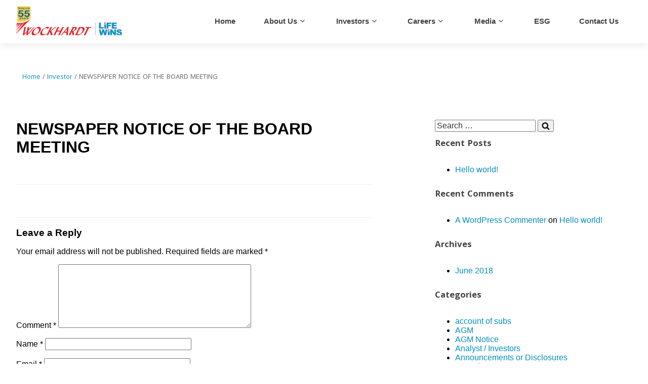

--- FILE ---
content_type: text/css
request_url: https://demo.wockhardt.com/wp-content/themes/wockhardt/style.css?ver=6.2.8
body_size: 92803
content:
/*
Theme Name: Wockhardt
Theme URI: https://wisdmlabs.com/
Author: Wisdmlabs
Author URI: https://wisdmlabs.com/
Version: 1.0.0
Text Domain: wockhardt	
*/

/* font face */
@font-face {
    font-family: "Khula";
    src: url('./assets/vendor/fonts/khula-regular-webfont.eot');
    src: url('./assets/vendor/fonts/khula-regular-webfont.eot?#iefix') format('embedded-opentype'),
         url('./assets/vendor/fonts/khula-regular-webfont.woff') format('woff'),
         url('./assets/vendor/fonts/khula-regular-webfont.ttf') format('truetype'),
         url('./assets/vendor/fonts/khula-regular-webfont.svg#khula_regularregular') format('svg');
    font-weight: normal;
    font-style: normal;
}

/*--------------------------------------------------------------
1.0 Normalize
Styles based on Normalize v5.0.0 @link https://github.com/necolas/normalize.css
--------------------------------------------------------------*/
*:active,
* {
	outline: none;
}

html {
	font-family: sans-serif;
	line-height: 1.15;
	-ms-text-size-adjust: 100%;
	-webkit-text-size-adjust: 100%;
}

body {
	margin: 0;
}

header,
nav {
	display: block;
}

h1 {
	font-size: 2em;
	margin: 0.67em 0;
}

a {
	background-color: transparent;
	-webkit-text-decoration-skip: objects;
}

a:active,
a:hover {
	outline-width: 0;
}

img {
	border-style: none;
}

button,
input {
	font-family: sans-serif;
	font-size: 100%;
	line-height: 1.15;
	margin: 0;
	overflow: visible;
}

[type="search"] {
	-webkit-appearance: textfield;
	outline-offset: -2px;
}

[type="search"]::-webkit-search-cancel-button,
[type="search"]::-webkit-search-decoration {
	-webkit-appearance: none;
}

/*--------------------------------------------------------------
2.0 Accessibility
--------------------------------------------------------------*/

/* Text meant only for screen readers. */

.screen-reader-text {
	clip: rect(1px, 1px, 1px, 1px);
	height: 1px;
	overflow: hidden;
	position: absolute !important;
	width: 1px;
	word-wrap: normal !important; /* Many screen reader and browser combinations announce broken words as they would appear visually. */
}

.screen-reader-text:focus {
	background-color: #f1f1f1;
	-webkit-border-radius: 3px;
	border-radius: 3px;
	-webkit-box-shadow: 0 0 2px 2px #00000099;
	box-shadow: 0 0 2px 2px #00000099;
	clip: auto !important;
	color: #21759b;
	display: block;
	font-size: 14px;
	font-size: 0.875rem;
	font-weight: 700;
	height: auto;
	left: 5px;
	line-height: normal;
	padding: 15px 23px 14px;
	text-decoration: none;
	top: 5px;
	width: auto;
	z-index: 100000; /* Above WP toolbar. */
}

/*--------------------------------------------------------------
4.0 Clearings
--------------------------------------------------------------*/

.clear:before,
.clear:after {
	content: "";
	display: table;
	table-layout: fixed;
	clear: both;
}

/* Placeholder text color -- selectors need to be separate to work. */
::-webkit-input-placeholder {
	color: #333;
	font-family: "Libre Franklin", "Helvetica Neue", helvetica, arial, sans-serif;
}

:-moz-placeholder {
	color: #333;
	font-family: "Libre Franklin", "Helvetica Neue", helvetica, arial, sans-serif;
}

::-moz-placeholder {
	color: #333;
	font-family: "Libre Franklin", "Helvetica Neue", helvetica, arial, sans-serif;
	opacity: 1;
	/* Since FF19 lowers the opacity of the placeholder by default */
}

:-ms-input-placeholder {
	color: #333;
	font-family: "Libre Franklin", "Helvetica Neue", helvetica, arial, sans-serif;
}

/*--------------------------------------------------------------
10.0 Links
--------------------------------------------------------------*/

a {
	color: #222;
	text-decoration: none;
}

a:focus {
	outline: thin dotted;
}

a:hover,
a:active {
	color: #000;
	outline: 0;
}

/*--------------------------------------------------------------
12.0 Navigation
--------------------------------------------------------------*/

.main-navigation {
	clear: both;
	display: block;
}

.main-navigation ul {
	background: #fff;
	list-style: none;
	margin: 0;
	padding: 0 1.5em;
	text-align: left;
}

/* Hide the menu on small screens when JavaScript is available.
 * It only works with JavaScript.
 */

.js .main-navigation ul,
.main-navigation .menu-item-has-children > a > .icon,
.main-navigation .page_item_has_children > a > .icon,
.main-navigation ul a > .icon {
	display: none;
}

.main-navigation > div > ul {
	border-top: 1px solid #eee;
	padding: 0.75em 1.695em;
}

.js .main-navigation.toggled-on > div > ul {
    width: 100%;
    height: 100vh;
	display: block;
    position: fixed;
    z-index: 10;
    left: 0;
    top: 0;
    background: #fff;
	margin-left: 1000px;
}

.main-navigation ul ul {
	padding: 0 1.5em;
}

.main-navigation ul ul.toggled-on {
	display: block;
	/*pradnya styling start*/
	/*position: fixed;
	z-index: 1;
    top: 0;
    left: 0;
    width: 100%;
    height: 100vh;
    background: #fff;
    box-sizing: border-box;
    margin-left: 1000px;*/
}

.main-navigation ul ul a {
	letter-spacing: 0;
	padding: 0.5em 0;
	position: relative;
	text-transform: none;
}

.main-navigation li {
	border-bottom: 1px solid #eee;
	position: relative;
}

.main-navigation li:last-child {
	border: 0;
}

.main-navigation a {
	display: block;
	padding: 0.5em 0;
	text-decoration: none;
	font-weight: 600;
	font-size: 15px;
	list-style: 19px;
	text-transform: capitalize;
	color: #444444;
}

.main-navigation a:hover {
	color: #767676;
}

/* Menu toggle */

.menu-toggle {
	background-color: transparent;
	border: 0;
	-webkit-box-shadow: none;
	box-shadow: none;
	color: #222;
	display: none;
	font-size: 14px;
	font-size: 0.875rem;
	font-weight: 800;
	line-height: 1.5;
	margin: 1px auto 2px;
	padding: 1em;
	text-shadow: none;
}

/* Display the menu toggle when JavaScript is available. */

.js .menu-toggle {
	display: block;
}

.main-navigation.toggled-on ul.nav-menu {
	display: block;
}

.menu-toggle:hover,
.menu-toggle:focus {
	background-color: transparent;
	-webkit-box-shadow: none;
	box-shadow: none;
}

.menu-toggle:focus {
	outline: thin solid;
}

.menu-toggle .icon {
	margin-right: 0.5em;
	top: -2px;
}

.toggled-on .menu-toggle .icon-bars,
.menu-toggle .icon-close {
	display: none;
}

.toggled-on .menu-toggle .icon-close {
	display: inline-block;
}

/* Dropdown Toggle */

.dropdown-toggle {
	background-color: transparent;
	border: 0;
	-webkit-box-shadow: none;
	box-shadow: none;
	color: #222;
	display: block;
	font-size: 16px;
	right: -0.5em;
	line-height: 1.5;
	margin: 0 auto;
	padding: 0.5em;
	position: absolute;
	text-shadow: none;
	top: 0;
}

.dropdown-toggle:hover,
.dropdown-toggle:focus {
	background: transparent;
}

.dropdown-toggle:focus {
	outline: thin dotted;
}

.dropdown-toggle.toggled-on .icon {
	-ms-transform: rotate(-180deg); /* IE 9 */
	-webkit-transform: rotate(-180deg); /* Chrome, Safari, Opera */
	transform: rotate(-180deg);
}

/* Scroll down arrow */

.site-header .menu-scroll-down {
	display: none;
}

/*--------------------------------------------------------------
13.0 Layout
--------------------------------------------------------------*/

html {
	-webkit-box-sizing: border-box;
	-moz-box-sizing: border-box;
	box-sizing: border-box;
}

*,
*:before,
*:after {
	/* Inherit box-sizing to make it easier to change the property for components that leverage other behavior; see http://css-tricks.com/inheriting-box-sizing-probably-slightly-better-best-practice/ */
	-webkit-box-sizing: inherit;
	-moz-box-sizing: inherit;
	box-sizing: inherit;
}

body {
	background: #fff;
	/* Fallback for when there is no custom background color defined. */
}

body .wrap {
	width: 1440px;
	max-width: 95%;
	margin: 0 auto;
	padding: 0;
}

body .wrap:after {
	clear: both;
	content: "";
	display: block;
}

/*pradnya styling started*/
html,
body {
	overflow-x: hidden;
}
.site-header {
	/*animation-name: fadeInDown;*/
	box-shadow: 0 1px 15px 0 #e4e4e4;
	/*-webkit-animation-duration: 2s;
	animation-duration: 2s;
	animation-delay: 3s;*/
}
.single .site-content {
    margin: 70px 0;
}
.tagline {
	position: relative;
}
.site-header .wrap {
	position: relative;
	max-width: 95%;
	width: 1246px;
	margin: 0 auto;
}
.submenu-header,
.header-icon-section,
header .wrap {
	display: -webkit-box;
	display: -webkit-flex;
	display: -ms-flexbox;
	display: flex;
	-webkit-box-pack: justify;
	-webkit-justify-content: space-between;
	-ms-flex-pack: justify;
	justify-content: space-between;
	-webkit-box-align: center;
	-webkit-align-items: center;
	-ms-flex-align: center;
	align-items: center;
}

.submenu-header {
	padding: 10px 0;
}

.submenu-header .custom-logo-link {
	padding: 0;
}

.submenu-header .custom-logo {
	width: auto;
	max-height: 40px;
}

header .wrap:after {
 	content: none;
}

.desktop-search {
	position: relative;
}

.desktop-search .search-form {
	width: 250px;
    position: absolute;
    top: 30px;
    right: 0;
    display: none;
}

.desktop-search input {
	width: 100%;
    padding: 10px;
}

.desktop-search .search-submit {
	display: none;
}

.submenu-close i,
.header-icon-section i {
 	font-size: 25px;
 	margin-left: 20px;
 	cursor: pointer;
}

.submenu-back {
	padding-bottom: 20px;
	padding-top: 12px;
	font-size: 15px;
	line-height: 20px;
	cursor: pointer;
}

.submenu-back i {
	font-size: 15px;
	line-height: 20px;
}

.wdm-logo img{
	max-height: 62px;
    width: auto;
    margin-top: 10px;
    margin-bottom: 10px;
}

.dropdown-toggle .toggle-icon {
	cursor: pointer;
}

.w-services .elementor-column > .elementor-column-wrap.elementor-element-populated {
	padding: 0!important;
}
.w-services .elementor-column {
	overflow: hidden;
}

.wdm-investor-focus {
	margin-right: 4.8%;
	margin-left: 4.8%;
}

.wdm-investor-focus .elementor-row > div {
    width: auto !important;
}

.wdm-investor-focus .elementor-row {
	justify-content: space-between
}

.wdm-tabs .elementor-tabs .elementor-tabs-wrapper {
	display: flex;
	justify-content: center;
	margin-bottom: 50px;
}

.wdm-tabs .elementor-tab-title {
	border-bottom: 1px dashed #bbb!important;
}
.wdm-tabs .elementor-tab-title.elementor-active:after{
	width: 77%!important;
    height: 3px!important;
    left: 18px !important;
    bottom: -2px !important;
    background: #ec1d28;
    z-index: 2 !important;
}
.taxonomy-description {
	display: none;
}
.wdm-product-slider {
	padding: 0px 30px !important;
}

.wdm-product-slider .slick-dots {
	display: none !important;
}

.wdm-product-slider li {
	padding: 21px;
}
.wdm-product-slider li img {
	/* width: 46%; */
	width: 43%;
}
.wdm-product-slider h3 span {
	color:  #5a5a5a;
	font-size: 13px;
	font-weight: 400;
	line-height: 18px;
} 
.wdm-product-slider h3 {
	font-family: "Khula";
	color:  #5a5a5a;
	font-size: 15px;
	font-weight: 700;
	line-height: 18px;
	text-align: left;
}
.wdm-product-slider li > div {
	display: flex;
	align-items: flex-start;
    /* justify-content: space-between; */
}
.wdm-product-slider .prod-info {
	margin-left: 15px;
}

.prod-know-more {
	font-family: "Khula";
	color:  #ed1c24;
	font-size: 15px;
	font-weight: 700;
	line-height: 22px;
	text-align: left;
}

.prod-know-more:hover {
	color: #ed1c24;
	opacity: 0.8;
}

.prod-know-more:before {
    content: '';
    width: 32px;
    height: 3px;
    background: #ed1c24;
    /* display: inline-block;
    vertical-align: middle;
    margin-bottom: 4px;*/
	margin-right: 10px; 
	float: left;
    vertical-align: middle;
    margin-bottom: 4px;
    /*margin-left: 40px;*/
    margin-top: 8px;
}

.prod-know-more > div {
	display:inline-block;
}
.bk-img-34543 .elementor-column-gap-default>.elementor-row>.elementor-column>.elementor-element-populated{padding:0px;}

span.slick-arrow {
    position: absolute;
    top: 50%;
	transform: translateY(-50%);
	font-size: 18px;
    line-height: 22px;
	color: #ed1c24;
	cursor: pointer;
}

.prod-slide-prev {
	left: 0;
}

.prod-slide-next {
	right: 0;
}

.elementor-tab-content {
	display: block !important;
    height: 0;
	overflow: hidden;
}
.elementor-tab-content.elementor-active {
	height: auto;
}

.elementor-tab-mobile-title.elementor-active {
	color: #ec1d24 !important;
	border-bottom: 1px solid #ec1d24 !important;
}

.wdm-investor-focus, .wdm-investor-profile {
    width: 1246px;
    margin: 0 auto;
    max-width: 90%;
}

/* team slider styling */
/* .wdm-team-slider  */
/* ul {
	padding-left: 0 !important;
} */
.slick-dots {
	padding-left: 0;
}

ul.slick-dots button {
    font-size: 0;
    width: 12px;
    height: 12px;
    border: 0;
    border-radius: 50%;
    box-sizing: border-box;
    padding: 0;
	margin: 0 8px;
	background: #70707033;
}
ul.slick-dots .slick-active button {
	background-color:  #ed1c24;
}
.wdm-team-slider {
	padding-left: 0;
}
.wdm-team-slider .slick-slide > div {
	margin-left: 19px;
	margin-right: 1px;
	text-align: center;
}

.wdm-team-slider .slick-list {
	margin-left: -20px;
}
.wdm-team-slider .slick-slide img {
	margin: 0 auto;
	width: 100%;
}
/* .wdm-team-slider  */
.slick-dots {
	display: flex;
    list-style: none;
    align-items: center;
    justify-content: center;
    margin-top: 20px;
}
.team-member-info {
	padding: 18px;
	margin-top: 7px;
	border: 1px solid #d7d7d7;
	background: #fff;
}
.team-member-info h3 {
	margin: 0 0 5px;
	font-family: "Khula";
	color:  #5a5a5a;
	font-size: 15px;
	font-weight: 700;
	line-height: 22px;
	text-align: left;
}
.team-member-info p {
	margin: 0;
	font-family: "Khula";
	color:  #999999;
	font-size: 12px;
	font-weight: 400;
	line-height: 20px;
	text-align: left;
}
.wdm-team-slider span.slick-arrow {
	bottom: -19px;
	top: auto;
}
.wdm-team-slider .prod-slide-next {
	right: calc(50% - 135px);
}
.wdm-team-slider .prod-slide-prev {
	left: calc(50% - 135px);
}

/* media and press */
.media-press-info {
   /* border-left: 2px solid #d8d8d8;*/
	padding: 0 17px;
	/*margin-left: 17px;*/
}
.wdm-media-press-listing {
	padding: 0;
}
.wdm-media-press-listing ul {
	list-style: none;
	padding-left: 0;
	margin-top: 61px;
}
.wdm-media-press-listing li > div {
	display: flex;
	/*align-items: center;*/
	align-items: flex-start;
	margin-bottom: 27px;
	padding-bottom: 23px;
	border-bottom: 1px dashed #d1d1d1;
}
.media-press-info h3 {
	/*margin-top: 4px;*/
	margin-top: 0;
    margin-bottom: 0;
}
.media-press-info h3 a {
	font-family: "Khula";
	color:  #ed1e26;
	font-size: 18px;
	font-weight: 600;
	line-height: 20px;
	/*color:  #5a5a5a;
	font-size: 15px;
	font-weight: 700;
	line-height: 20px;
	text-align: left;*/
}

.media-press-info p {
	margin-bottom: 4px;
	font-family: "Khula";
	color:  #666666;
	font-size: 12px;
	font-weight: 400;
	line-height: 20px;
	text-align: left;
	margin-top: 4px;
	/*color:  #999999;
	font-size: 12px;
	font-weight: 400;
	line-height: 20px;
	text-align: left;*/
}

.wdm-media-press-listing .wdm-press-label{
	position: relative;
}

.wdm-media-press-listing .wdm-press-label:after{
    content: "\f107";
    font-family: "FontAwesome";
    font-size: 11px;
    color: #666666;
    right: 8px;
    top: -1px;
    padding: 0 0 2px;
    position: absolute;
    pointer-events: none;
    font-size: 22px;
    font-weight: 400;
    line-height: 26px;
}

.wdm-media-press-listing .wdm-press-filter{
    padding: 11px 14px;
    margin: 0;
    color: #666666;
    background-color: #ffffff;
    outline: none;
    display: inline-block;
    -webkit-appearance: none;
    border: 1px solid #d1d1d1;
    border-radius: 3px;
    -moz-appearance: none;
    appearance: none;
    cursor: pointer;
    font-size: 16px;
    font-weight: 500;
    line-height: 26px;
    font-family: Khula;
    width: 150px;
    height: 50px;

}

.wdm-media-press-listing .archive-title{
	font-family: Khula;
	color:  #444444;
	font-size: 16px;
	font-weight: 600;
	line-height: 26px;
	text-align: left;
	margin-bottom: 0;
	margin-top: 23px;
}

body .elementor-widget-tabs .elementor-tab-content {
	padding: 0;
}

/* background video slider styling */
.video-banner-container {
	position: relative;
	height: 684px;
	/* padding-bottom: 56.22%; */
}
.video-banner-container iframe {
	position: absolute;
	left: 0;
	top: 50%;
	width: 100%;
	height: 200%;
	z-index: 1;
	transform: translateY(-50%)
}
.video-banner-container .banner-info {
	width: 908px;
	max-width: 95%;
	margin: 0 auto;
	position: absolute;
	z-index: 2;
	top: 31%;
	left: 50%;
	transform: translate(-50%, -50%);
	text-align: center;
}
.video-banner-container .banner-info h2 {
	margin: 0;
	font-family: "Khula";
	color:  #fff;
	font-size: 40px;
	font-weight: 700;
	line-height: 65px;
	text-align: center;
}

.video-banner-container .banner-info h2 span{
	font-size: 58px;
}

.video-banner-container .banner-info p {
	margin: 21px 0 56px;
	font-family: "Khula";
	color:  #d7d7d7;
	font-size: 17px;
	font-weight: 300;
	line-height: 19px;
	text-align: center;
}
.video-banner-container .banner-info a {
	width: 159px;
	height: 42px;
	padding: 11px;
	display: inline-block;
	background: #99999980;
	font-family: "Khula";
	color:  #fff;
	font-size: 15px;
	font-weight: 400;
	line-height: 22px;
	text-align: center;
}
.video-banner-container .banner-info a:hover {
	color: #ed1c25;
	background: #fff;
}
.video-banner-container:before {
    content: '';
	position: absolute;
	left: 0;
	top: 0;
    z-index: 2;
    width: 100%;
	height: 100%;
	display: block;
}
.video-banner-container img {
	width: 100%;
	height: 100% !important;
	position: absolute;
	left: 0;
	top: 0;
	-webkit-object-fit: cover;
	-moz-object-fit: cover;
	-ms-object-fit: cover;
	-o-object-fit: cover;
	object-fit: cover;
}
.wdm-banner-slider {
	margin: 0;
	padding: 0;
}
.wdm-banner-slider .slick-dots {
	position: absolute;
    z-index: 2;
    bottom: 25%;
    left: 50%;
    transform: translateX(-50%);
}
.wdm-banner-slider ul.slick-dots button {
	background: #ffffff80
}
.wdm-banner-slider ul.slick-dots .slick-active button {
    background-color: #fff;
}
.wdm-banner-slider span.slick-arrow {
	display: none !important;
}

/* features styling */
.w-hospitals:hover .overlay {
	background-image: url(http://localhost/wockhardt-local/wp-content/themes/wockhardt/assets/images/w-services-overlay-shadow.png);
	background-repeat: no-repeat;
	background-position-y: bottom;
	background-size: contain;
}

.global-static-info {
	background: #bc1a31;
	padding: 8px;
	color: #fff;
	font-size: 11px;
	line-height: 11px;
	width: 57px;
	height: 57px;
	display: inline-block;
	position: absolute;
	right: 0;
	z-index: 1;
	top: 10px;
	text-transform: uppercase;
	text-align: right;
}


/* Footer styling started */
.site-footer {
	background: #313131;
}
.footer-bootom-widget,
.footer-widget-area {
	width: 1246px;
	max-width: 95%;
	margin: 0 auto;
	display: flex;
    justify-content: space-between;
	align-items: flex-start;
	padding: 33px 0 11px;
	border-bottom: 1px solid #ffffff1a;
	color: #fff;
}
.footer-bootom-widget {
	padding: 0;
}
.footer-widget-1 {
	align-self: center;
}
.footer-bootom-widget .widget,
.widget-column {
	color: #fff;
	font-family: "Khula";
	color:  #ebebeb;
	font-size: 14px;
	font-weight: 400;
	line-height: 30px;
	text-align: left;
}
.site-footer ul {
	list-style: none;
	padding-left: 0;
}
.footer-bootom-widget li a,
.widget-column li a {
	color: #fff;
	margin-bottom: 15px;
	font-family: "Khula";
	color:  #ebebeb;
	font-size: 14px;
	font-weight: 400;
	line-height: 30px;
	text-align: left;
}
.widget-column .textwidget p {
    margin: 0;
}
.get-in-touch i {
    margin-right: 10px;
}
.get-in-touch a {
	color: #fff;
}
#menu-quick-links {
	column-gap: 38px;
}
.widget-title {
	/* padding-bottom: 15px; */
	border-bottom: 1px solid #ffffff1a;
	margin-top: 0;
	font-family: "Khula";
	color:  #ebebeb;
	font-size: 18px;
	font-weight: 700;
	line-height: 49px;
	text-align: left;
}
#menu-footer-bottom {
	display: flex;
}

/* #menu-footer-bottom li:not(:last-of-type){
	padding-right: 15px;
	margin-right: 15px;
	border-right: 1px solid #ebebeb;
} */
#menu-footer-bottom li:not(:last-of-type) a {
	line-height: 13px;
	padding-right: 15px;
	margin-right: 15px;
	border-right: 1px solid #ebebeb;
}

.site-tagline-img {
	position: absolute;
    right: -103px;
	z-index: 1;
	transition: all 0.5s linear;
}
.site-tagline-img:hover {
	right: 0;
}

.stock-values {
	max-width: 110px;
	padding: 10px 9px;
	position: absolute;
    z-index: 2;
    right: 0;
	top: 70px;
	background: #000;
}
.stock-values h3 {
    text-align: center;
    margin: 10px 0 0;
	color:  #ffffff;
	font-size: 18px;
	font-weight: 700;
	line-height: 25px;
}
.stock-close {
	cursor: pointer;
	font-size: 18px;
	text-align: center;
	display: block;
	color: #fff;
	font-weight: 400;
}
.stock-content span {
	display: block;
	color:  #00b32a;
	font-size: 14px;
	font-weight: 400;
	line-height: 20px;
	text-align: center;
}
.stock-positive span {
	color:  #00b32a;
}
.stock-negative span {
	color: #e21c24;
}
/*--------------------------------------------------------------
19.0 Media Queries
--------------------------------------------------------------*/

@media screen and (min-width: 66.25em) {

	/* Layout */

	.wrap {
		max-width: 1000px;
		padding-left: 3em;
		padding-right: 3em;
	}

	/* Navigation */

	/* Main Navigation */

	.js .menu-toggle,
	.js .dropdown-toggle {
		display: none;
	}

	.main-navigation {
		width: auto;
	}

	.js .main-navigation ul,
	.js .main-navigation ul ul,
	.js .main-navigation > div > ul {
		display: block;
	}

	.main-navigation ul {
		background: transparent;
		padding: 0;
	}

	.main-navigation > div > ul {
		border: 0;
		margin-bottom: 0;
		padding: 0;
	}

	.main-navigation li {
		border: 0;
		display: inline-block;
	}
	.main-navigation li.current_page_item {
		border-bottom: 3px solid #ec1d28;
	}

	.main-navigation .sub-menu{
		border-radius: 5px;
		*top:60px;
		box-shadow: 0px 1px 3px 0px #888888;
		padding-bottom: 8px;
	}

	.main-navigation .sub-menu li.current_page_item{
		border-bottom: none;
	}

	.main-navigation .sub-menu li.current_page_item a{
		color: #ec1d28 !important;
	}

	.main-navigation li li {
		display: block;
	}

	.main-navigation a {
		padding: 2em 1.75em;
	}

	.main-navigation ul ul {
		background: #fff;
		border: 1px solid #bbb;
		left: -999em;
		padding: 0;
		position: absolute;
		top: 100%;
		z-index: 99999;
	}

	.main-navigation ul li.menu-item-has-children:before,
	.main-navigation ul li.menu-item-has-children:after,
	.main-navigation ul li.page_item_has_children:before,
	.main-navigation ul li.page_item_has_children:after {
		border-style: solid;
		border-width: 0 6px 6px;
		content: "";
		display: none;
		height: 0;
		position: absolute;
		right: 1em;
		bottom: -1px;
		width: 0;
		z-index: 100000;
	}

	/*.main-navigation ul li.menu-item-has-children.focus:before,
	.main-navigation ul li.menu-item-has-children:hover:before,
	.main-navigation ul li.menu-item-has-children.focus:after,
	.main-navigation ul li.menu-item-has-children:hover:after,
	.main-navigation ul li.page_item_has_children.focus:before,
	.main-navigation ul li.page_item_has_children:hover:before,
	.main-navigation ul li.page_item_has_children.focus:after,
	.main-navigation ul li.page_item_has_children:hover:after {
		display: block;
	}
*/
	.main-navigation ul li.menu-item-has-children:before,
	.main-navigation ul li.page_item_has_children:before {
		border-color: transparent transparent #bbb;
		bottom: 0;
	}

	.main-navigation ul li.menu-item-has-children:after,
	.main-navigation ul li.page_item_has_children:after {
		border-color: transparent transparent #fff;
	}

	.main-navigation ul ul li:hover > ul,
	.main-navigation ul ul li.focus > ul {
		left: 100%;
		right: auto;
	}

	.main-navigation ul ul a {
		padding: 0.50em .60em;
		width: 14.60em;
	}

	.main-navigation li li {
		-webkit-transition: background-color 0.2s ease-in-out;
		transition: background-color 0.2s ease-in-out;
	}

	.main-navigation li li:hover,
	.main-navigation li li.focus {
		/*background: #767676;*/
		background: #ffffff;
	}

	.main-navigation li li a {
		-webkit-transition: color 0.3s ease-in-out;
		transition: color 0.3s ease-in-out;
	}

	.main-navigation li li.focus > a,
	.main-navigation li li:focus > a,
	.main-navigation li li:hover > a,
	.main-navigation li li a:hover,
	.main-navigation li li a:focus,
	.main-navigation li li.current_page_item a:hover,
	.main-navigation li li.current-menu-item a:hover,
	.main-navigation li li.current_page_item a:focus,
	.main-navigation li li.current-menu-item a:focus {
		color: #ed161c;
	}

	.main-navigation ul li:hover > ul,
	.main-navigation ul li.focus > ul {
		left: 0.5em;
		right: auto;
	}

	.main-navigation .menu-item-has-children > a > .icon,
	.main-navigation .page_item_has_children > a > .icon {
		display: inline;
		left: 5px;
		position: relative;
		top: -1px;
	}

	/*pradnya styling start*/
	.main-navigation .menu-item-has-children > a:after {
		content: "\f107";
	    display: inline-block;
	    width: 20px;
	    height: 20px;
	    font-size: 16px;
	    line-height: 1;
	    font-family: fontAwesome;
	    text-decoration: inherit;
	    font-weight: 400;
	    font-style: normal;
	    vertical-align: middle;
	    text-align: center;
	}

	.main-navigation .menu-item-has-children.focus:hover > a:after,
	.main-navigation .menu-item-has-children:hover > a:after {
		content: "\f106";
	}
	/*pradnya styling end*/

	.main-navigation ul ul .menu-item-has-children > a > .icon,
	.main-navigation ul ul .page_item_has_children > a > .icon {
		margin-top: -9px;
		left: auto;
		position: absolute;
		right: 1em;
		top: 50%;
		-webkit-transform: rotate(-90deg); /* Chrome, Safari, Opera */
		-ms-transform: rotate(-90deg); /* IE 9 */
		transform: rotate(-90deg);
	}

	.main-navigation ul ul ul {
		left: -999em;
		margin-top: -1px;
		top: 0;
	}

	.main-navigation ul ul li.menu-item-has-children.focus:before,
	.main-navigation ul ul li.menu-item-has-children:hover:before,
	.main-navigation ul ul li.menu-item-has-children.focus:after,
	.main-navigation ul ul li.menu-item-has-children:hover:after,
	.main-navigation ul ul li.page_item_has_children.focus:before,
	.main-navigation ul ul li.page_item_has_children:hover:before,
	.main-navigation ul ul li.page_item_has_children.focus:after,
	.main-navigation ul ul li.page_item_has_children:hover:after {
		display: none;
	}

	.site-header .site-navigation-fixed .menu-scroll-down {
		display: none;
	}
}

@media screen and ( min-width: 67em ) {

	/* Layout */

	/* Navigation */
	.navigation-top .wrap {
		padding: 0.75em 2em;
	}

	.navigation-top nav {
		margin-left: 0;
	}
}


@media screen and ( max-width: 768px) {
	.elementor-element.elementor-element-cc7db11.elementor-column.elementor-col-100.elementor-top-column .elementor-column-wrap.elementor-element-populated {
    padding: 0px !important;
}
	.elementor-element.elementor-element-9fc8ad0.elementor-widget.elementor-widget-heading {margin-bottom:0px;}
		.country-top-wrapper {
		margin-bottom: 20px;
	}
	.wdm-country-list:not(:last-child) {margin-bottom:0px;}
	.elementor-element.elementor-element-24b65ac3.elementor-tabs-view-vertical.wdm-tabs-outer.elementor-widget.elementor-widget-tabs {
    margin-bottom: 50px;
}
	div#a-winning-7533 {
    margin-bottom: 0px!important;
}
	.elementor-405 .elementor-element.elementor-element-74c8a02b .elementor-spacer-inner{display:none;}
	.page-id-546 #a-winning-7533 h2.elementor-heading-title.elementor-size-default{margin-top:0px!important;}
	.elementor-546 .elementor-element.elementor-element-3c3e408 {
    margin-top: 0px!important;
    margin-bottom: 0px;
}
	.page-id-9421 .b-point-5677 img, .page-id-11410 .b-point-5677 img {
    max-width: 20px !important;
}
	.elementor-208 .elementor-element.elementor-element-27962ed > .elementor-widget-container{margin: 0px 0px 0px 0px!important;}
	.elementor-element.elementor-element-87f5ec8.text-center-34568.elementor-widget.elementor-widget-html {
    padding-bottom: 60px;
}
	.banner-home-top p {
		margin: 0px;
		padding: 0px;
		font-size: 18px !important;
		font-weight: bold;
		text-shadow: 2px 2px 21px #fff;
	}
	div.elementor-tab-content h2 {
		font-size: 22px !important;
	}
	.elementor-element.elementor-element-1934e848.wdm-chairman-img.elementor-column.elementor-col-33.elementor-top-column {
    margin-bottom: 20px;
}
	.back-blue {
	padding-bottom:30px;   
    padding-top: 30px;
	}

	.elementor-element.elementor-element-002916c.prod-know-more.view-56765.elementor-widget.elementor-widget-button,.elementor-element.elementor-element-bf9e985.prod-know-more.view-56765.elementor-widget.elementor-widget-button {
    margin-top: 10px;
    margin-bottom: 20px;
    margin-left: 13px;
}
	section.elementor-element.elementor-element-222a99f.back-blue.elementor-section-boxed.elementor-section-height-default.elementor-section-height-default.elementor-section.elementor-top-section p {
		margin-bottom: 0px !important;}
	.elementor-element.elementor-element-7f1aef2.our-business-h1.elementor-widget.elementor-widget-heading {
		padding-top: 50px;
	}
	.elementor-208 .elementor-element.elementor-element-4b2e647 > .elementor-widget-container {
		margin: 50px 0px 0px 0px !important;}
	
	.submenu-header .custom-logo,
	.wdm-logo img {
		max-height: 53px;
	}
	.elementor-tabs .elementor-tabs-wrapper {
		display:none !important;
	}
	.video-banner-container .banner-info {
		width: 100%;
	}
	.wdm-banner-slider .slick-dots {
		bottom: 20px;
	}
	.video-banner-container .banner-info h2 {
		font-size: 45px;
		line-height: 49px;
	}
	.wdm-investor-profile .investor-info .elementor-element-populated,
	.wdm-investor-profile .chairmans-profile .elementor-element-populated {
		box-shadow: 0px 0px 19px -2px #00000059!important;
	}
	/* .wdm-investor-profile .investor-info {
		box-shadow: 0px 0px 19px -4px rgba(0,0,0,0.35);
	} */
	.wdm-product-slider h3 {
		margin-top: 0;
	}
	.w-services .elementor-row > div {
		width: 50%;
	}
	.footer-bootom-widget, .footer-widget-area {
		flex-direction: column;
	}
	.widget-column .textwidget > div {
		float: none !important;
	}
	.wdm-investor-focus .elementor-row > div:first-of-type {
		width: 100% !important;
	}
	body .wrap {
		max-width: 100%;
	}
	.footer-bootom-widget .widget, .widget-column {
		width: 100%;
	}
	.video-banner-container {
		height: 380px;
	}
	.video-banner-container iframe {
		width: 250% !important;
		max-width: 250% !important;
		left: 50%;
		transform: translate(-50%, -50%);
	}
	.elementor-208 .elementor-element.elementor-element-51a0d95.elementor-widget-heading .elementor-heading-title{text-align:center;}
}

@media screen and ( max-width: 500px) {
	
	.wdm-product-slider li {
		padding: 15px;
	}
	.wdm-media-press-listing ul,
	.wdm-product-slider {
		padding: 0;
	}
	.video-banner-container .banner-info h2 {
		font-size: 28px;
		line-height: 30px;
	}
	.video-banner-container .banner-info p {
		margin: 10px 0;
	}
	.w-services .elementor-row > div {
		width: 100%;
	}
	.wdm-product-slider {
		padding: 0px 10px !important;
	}
}


/*--------------------------------------------------------------
13.4 Posts
--------------------------------------------------------------*/

/* Post Landing Page */

.sticky {
    position: relative;
}

.post:not(.sticky) .icon-thumb-tack {
    display: none;
}

.sticky .icon-thumb-tack {
    display: block;
    height: 18px;
    left: -1.5em;
    position: absolute;
    top: 1.65em;
    width: 20px;
}

.page .panel-content .entry-title,
.page-title,
body.page:not(.wockhardt-front-page) .entry-title {
    color: #222;
    font-size: 14px;
    font-size: 0.875rem;
    font-weight: 800;
    letter-spacing: 0.14em;
    text-transform: uppercase;
}

.entry-header .entry-title {
    margin-bottom: 0.25em;
}

.entry-title a {
    color: #333;
    text-decoration: none;
    margin-left: -2px;
}

.entry-title:not(:first-child) {
    padding-top: 0;
}

.entry-meta {
    color: #767676;
    font-size: 11px;
    font-size: 0.6875rem;
    font-weight: 800;
    letter-spacing: 0.1818em;
    padding-bottom: 0.25em;
    text-transform: uppercase;
}

.entry-meta a {
    color: #767676;
}

.byline,
.updated:not(.published) {
    display: none;
}

.single .byline,
.group-blog .byline {
    display: inline;
}

.pagination,
.comments-pagination {
    border-top: 1px solid #eee;
    font-size: 14px;
    font-size: 0.875rem;
    font-weight: 800;
    padding: 2em 0 3em;
    text-align: center;
}

.pagination .icon,
.comments-pagination .icon {
    width: 0.666666666em;
    height: 0.666666666em;
}

.comments-pagination {
    border: 0;
}

.page-numbers {
    display: none;
    padding: 0.5em 0.75em;
}

.page-numbers.current {
    color: #767676;
    display: inline-block;
}

.page-numbers.current .screen-reader-text {
    clip: auto;
    height: auto;
    overflow: auto;
    position: relative !important;
    width: auto;
}

.prev.page-numbers,
.next.page-numbers {
    background-color: #ddd;
    -webkit-border-radius: 2px;
    border-radius: 2px;
    display: inline-block;
    font-size: 24px;
    font-size: 1.5rem;
    line-height: 1;
    padding: 0.25em 0.5em 0.4em;
}

.prev.page-numbers,
.next.page-numbers {
    -webkit-transition: background-color 0.2s ease-in-out, border-color 0.2s ease-in-out, color 0.3s ease-in-out;
    transition: background-color 0.2s ease-in-out, border-color 0.2s ease-in-out, color 0.3s ease-in-out;
}

.prev.page-numbers:focus,
.prev.page-numbers:hover,
.next.page-numbers:focus,
.next.page-numbers:hover {
    background-color: #767676;
    color: #fff;
}

.prev.page-numbers {
    float: left;
}

.next.page-numbers {
    float: right;
}

/* Aligned blockquotes */

.entry-content blockquote.alignleft,
.entry-content blockquote.alignright {
    color: #666;
    font-size: 13px;
    font-size: 0.8125rem;
    width: 48%;
}

/* Blog landing, search, archives */

.blog .site-main > article,
.archive .site-main > article,
.search .site-main > article {
    padding-bottom: 2em;
}

body:not(.wockhardt-front-page) .entry-header {
    padding: 1em 0;
}

body:not(.wockhardt-front-page) .entry-header,
body:not(.wockhardt-front-page) .entry-content,
body:not(.wockhardt-front-page) #comments {
    margin-left: auto;
    margin-right: auto;
}

body:not(.wockhardt-front-page) .entry-header {
    padding-top: 0;
}

.blog .entry-meta a.post-edit-link,
.archive .entry-meta a.post-edit-link,
.search .entry-meta a.post-edit-link {
    color: #222;
    display: inline-block;
    margin-left: 1em;
    white-space: nowrap;
}

.search .page .entry-meta a.post-edit-link {
    margin-left: 0;
    white-space: nowrap;
}

.taxonomy-description {
    color: #666;
    font-size: 13px;
    font-size: 0.8125rem;
}

/* More tag */

.entry-content .more-link:before {
    content: "";
    display: block;
    margin-top: 1.5em;
}

/* Single Post */

.single-post:not(.has-sidebar) #primary,
.page.page-one-column:not(.wockhardt-front-page) #primary,
.archive.page-one-column:not(.has-sidebar) .page-header,
.archive.page-one-column:not(.has-sidebar) #primary {
    margin-left: auto;
    margin-right: auto;
    max-width: 740px;
}

.single-featured-image-header {
    background-color: #fafafa;
    border-bottom: 1px solid #eee;
}

.single-featured-image-header img {
    display: block;
    margin: auto;
}

.page-links {
    font-size: 14px;
    font-size: 0.875rem;
    font-weight: 800;
    padding: 2em 0 3em;
}

.page-links .page-number {
    color: #767676;
    display: inline-block;
    padding: 0.5em 1em;
}

.page-links a {
    display: inline-block;
}

.page-links a .page-number {
    color: #222;
}

/* Entry footer */

.entry-footer {
    border-bottom: 1px solid #eee;
    border-top: 1px solid #eee;
    margin-top: 2em;
    padding: 2em 0;
}

.entry-footer .cat-links,
.entry-footer .tags-links {
    display: block;
    font-size: 11px;
    font-size: 0.6875rem;
    font-weight: 800;
    letter-spacing: 0.1818em;
    padding-left: 2.5em;
    position: relative;
    text-transform: uppercase;
}

.entry-footer .cat-links + .tags-links {
    margin-top: 1em;
}

.entry-footer .cat-links a,
.entry-footer .tags-links a {
    color: #333;
}

.entry-footer .cat-links .icon,
.entry-footer .tags-links .icon {
    color: #767676;
    left: 0;
    margin-right: 0.5em;
    position: absolute;
    top: 2px;
}

.entry-footer .edit-link {
    display: inline-block;
}

.entry-footer .edit-link a.post-edit-link {
    background-color: #222;
    -webkit-border-radius: 2px;
    border-radius: 2px;
    -webkit-box-shadow: none;
    box-shadow: none;
    color: #fff;
    display: inline-block;
    font-size: 14px;
    font-size: 0.875rem;
    font-weight: 800;
    margin-top: 2em;
    padding: 0.7em 2em;
    -webkit-transition: background-color 0.2s ease-in-out;
    transition: background-color 0.2s ease-in-out;
    white-space: nowrap;
}

.entry-footer .edit-link a.post-edit-link:hover,
.entry-footer .edit-link a.post-edit-link:focus {
    background-color: #767676;
}

/* Post Formats */

.blog .format-status .entry-title,
.archive .format-status .entry-title,
.blog .format-aside .entry-title,
.archive .format-aside .entry-title {
    display: none;
}

.format-quote blockquote {
    color: #333;
    font-size: 20px;
    font-size: 1.25rem;
    font-weight: 300;
    overflow: visible;
    position: relative;
}

.format-quote blockquote .icon {
    display: block;
    height: 20px;
    left: -1.25em;
    position: absolute;
    top: 0.4em;
    -webkit-transform: scale(-1, 1);
    -ms-transform: scale(-1, 1);
    transform: scale(-1, 1);
    width: 20px;
}

/* Post Navigation */

.post-navigation {
    font-weight: 800;
    margin: 3em 0;
}

.post-navigation .nav-links {
    padding: 1em 0;
}

.nav-subtitle {
    background: transparent;
    color: #767676;
    display: block;
    font-size: 11px;
    font-size: 0.6875rem;
    letter-spacing: 0.1818em;
    margin-bottom: 1em;
    text-transform: uppercase;
}

.nav-title {
    color: #333;
    font-size: 15px;
    font-size: 0.9375rem;
}

.post-navigation .nav-next {
    margin-top: 1.5em;
}

.nav-links .nav-previous .nav-title .nav-title-icon-wrapper {
    margin-right: 0.5em;
}

.nav-links .nav-next .nav-title .nav-title-icon-wrapper {
    margin-left: 0.5em;
}

/* SVG Icons base styles */

.icon {
    display: inline-block;
    fill: currentColor;
    height: 1em;
    position: relative; /* Align more nicely with capital letters */
    top: -0.0625em;
    vertical-align: middle;
    width: 1em;
}

/*Sidebar*/
.has-sidebar:not(.error404) #primary {
    float: left;
    width: 58%;
}

.has-sidebar #secondary {
    float: right;
    padding-top: 0;
    width: 32%;
}

.error404 #primary {
    float: none;
}

/* Posts */

/*.single .site-content {
    padding: 5.5em 0 0;
}*/

.single-post .entry-title,
.page .entry-title {
    font-size: 26px;
    font-size: 1.625rem;
}

.comments-pagination,
.post-navigation {
    clear: both;
}

.post-navigation .nav-previous {
    float: left;
    width: 50%;
}

.post-navigation .nav-next {
    float: right;
    text-align: right;
    width: 50%;
}

.nav-next,
.post-navigation .nav-next {
    margin-top: 0;
}

/* Blog, archive, search */

.sticky .icon-thumb-tack {
    height: 23px;
    left: -2.5em;
    top: 1.5em;
    width: 32px;
}

body:not(.has-sidebar):not(.page-one-column) .page-header,
body.has-sidebar.error404 #primary .page-header,
body.page-two-column:not(.archive) #primary .entry-header,
body.page-two-column.archive:not(.has-sidebar) #primary .page-header {
    float: left;
    width: 36%;
}

.blog:not(.has-sidebar) #primary article,
.search:not(.has-sidebar) #primary article,
.error404:not(.has-sidebar) #primary .page-content,
.error404.has-sidebar #primary .page-content {
    float: right;
    width: 58%;
}

.blog .site-main > article,
.archive .site-main > article,
.search .site-main > article {
    padding-bottom: 4em;
}

.navigation.pagination {
    clear: both;
    float: right;
    width: 58%;
}

.has-sidebar .navigation.pagination,
.archive.page-one-column:not(.has-sidebar) .navigation.pagination {
    float: none;
    width: 100%;
}

.entry-footer {
    display: table;
    width: 100%;
}

.entry-footer .cat-tags-links {
    display: table-cell;
    vertical-align: middle;
    width: 100%;
}

.entry-footer .edit-link {
    display: table-cell;
    text-align: right;
    vertical-align: middle;
}

.entry-footer .edit-link a.post-edit-link {
    margin-top: 0;
    margin-left: 1em;
}

/* Entry content */

/* without sidebar */

:not(.has-sidebar) .entry-content blockquote.alignleft {
    margin-left: -17.5%;
    width: 48%;
}

:not(.has-sidebar) .entry-content blockquote.alignright {
    margin-right: -17.5%;
    width: 48%;
}

/* with sidebar */

.has-sidebar .entry-content blockquote.alignleft {
    margin-left: 0;
    width: 34%;
}

.has-sidebar .entry-content blockquote.alignright {
    margin-right: 0;
    width: 34%;
}

.has-sidebar #primary .entry-content blockquote.alignright.below-entry-meta {
    margin-right: -72.5%;
    width: 62%;
}

/* blog and archive */

.blog:not(.has-sidebar) .entry-content blockquote.alignleft,
.wockhardt-front-page.page-two-column .entry-content blockquote.alignleft,
.archive:not(.has-sidebar) .entry-content blockquote.alignleft,
.page-two-column .entry-content blockquote.alignleft {
    margin-left: -72.5%;
    width: 62%;
}

.blog:not(.has-sidebar) .entry-content blockquote.alignright,
.wockhardt-front-page.page-two-column .entry-content blockquote.alignright,
.archive:not(.has-sidebar) .entry-content blockquote.alignright,
.page-two-column .entry-content blockquote.alignright {
    margin-right: 0;
    width: 36%;
}

.single .content-area {
    width: 62%;
    margin-right: 2%;
    display: inline-block;
    vertical-align: top;
}

.single  h1.entry-title {
    margin-top: 0;
}
.site-content .widget-title {
    color: #444;
}

@media screen and (max-width: 767px) {
    .has-sidebar #secondary,
    .single .content-area {
        width: 100%;
    }
}

/*Life At wockhardt-start*/

.wdm-left-col .wdm-performance-title.elementor-widget:not(:last-child){
	margin-bottom: 7px;
}

.wdm-left-col .wdm-performance-cont.elementor-widget:not(:last-child){
	margin-bottom: 40px;
}

/*Life At wockhardt -end*/

/*Media contact start-Ashish*/
.wdm-contact-details{
	list-style-type: none;
	padding-left: 0;
    margin-top: 0;
}

.wdm-contact-details li.wdm-address{
	list-style-type: none;
    padding-bottom: 18px;
    position: relative;
    padding-left: 49px;
}

.wdm-contact-details li.wdm-mail{
	list-style-type: none;
    padding-bottom: 37px;
    position: relative;
    padding-left: 49px;
}

.wdm-contact-details li.wdm-call{
	list-style-type: none;
    padding-bottom: 37px;
    position: relative;
    padding-left: 49px;
}

.wdm-contact-details li.wdm-fax{
	list-style-type: none;
    padding-bottom: 37px;
    position: relative;
    padding-left: 49px;
}


.wdm-contact-details li.wdm-address::before{
	content:'';
	background: url('./assets/images/map.png'); /*url of image*/
	height: 35px; /*height of image*/
	width: 25px;  /*width of image*/
	position: absolute;
	display: block;
	left: 0;
	background-repeat: no-repeat;
	background-size: contain;
}

.wdm-contact-details li.wdm-call::before{
	content:'';
	background: url('./assets/images/call.png'); /*url of image*/
	height: 28px; /*height of image*/
	width: 28px;  /*width of image*/
	position: absolute;
	display: block;
	left: 0;
	background-repeat: no-repeat;
	background-size: contain;
    top: -6px;
}

.wdm-contact-details li.wdm-mail::before{
	content:'';
	background: url('./assets/images/email.png'); /*url of image*/
	height: 20px; /*height of image*/
	width: 31px;  /*width of image*/
	position: absolute;
	display: block;
	left: 0;
	background-repeat: no-repeat;
	background-size: contain;
}

.wdm-contact-details li.wdm-fax::before{
	content:'';
	background: url('./assets/images/fax.png'); /*url of image*/
	height: 38px; /*height of image*/
	width: 37px;  /*width of image*/
	position: absolute;
	display: block;
	left: 0;
	background-repeat: no-repeat;
	background-size: contain;
}

/*Media kit start-Ashish*/
 .wdm-media-types .elementor-text-editor{
 	min-height: 427px;
    max-width: 481px;
    margin: 0 auto;
    display: flex;
    align-items: center;
    box-shadow: 0px 4px 13.28px 2.72px rgba(0, 0, 0, 0.08);
 }

 .wdm-icon-wrapper{
   display: flex;
   margin-bottom: 10px;
   align-items: center;
 }

 .wdm-icon-outer-wrapper{
 	display: flex;
    flex-direction: column;
    align-items: center; 
    justify-content: center;
    width: 100%;
 }

 .wdm-vl{
	/*border-left: 1px solid #d1d1d1;*/
    height: 45px;
    margin: 16px 22px;
    width: 1px;
    background-color: #d1d1d1;
 }

.wdm-icon-wrapper a{
	position: relative;
	padding-right: 42px;
}


 .wdm-icon-wrapper a::after{
 	content:'';
	background: url('./assets/images/download.png'); /*url of image*/
	height: 20px; /*height of image*/
	width: 31px;  /*width of image*/
	position: absolute;
	display: block;
    top: 6px;
	background-repeat: no-repeat;
	background-size: contain;
	right: 0;
 }
 
 

 #shadow-bg{
	position: relative;
	margin-bottom: 0;
 }

 .wdm-mediakit-desc p{
	margin: 0;
 }

 .media-desc-section .elementor-column-wrap{
 	padding-top: 0 !important;
 	padding-bottom: 0!important;
 }

 .wdm-kit-heading{
  margin-bottom: 7px !important;
 }

 .wdm-front-img{
 	 /*transition: all 0.3s;*/
 	 /*overflow: hidden;*/
 	 max-width: 507px;
     margin: 0 auto;
 	 /*z-index: -99999;*/
 }

 .wdm-front-img:hover .wdm-hovr{
	/*display: block;*/
	opacity: 1;
 }

 .wdm-front-img:hover .wdm-file-type{
	display: block;
	opacity: 1;
 }

 .wdm-front-img .wdm-hovr{
 	position: absolute;
    width: 100%;
    background: #ffffff;
   /* display: none;*/
    opacity: 0;
    z-index: 99999;
    transition: 0.1s all;
 }

 .wdm-front-img .wdm-file-type{
    position: absolute;
    top: 42%;
    left: 50%;
    transform: translate(-50%,-50%);
    /*display: none;*/
    opacity: 0;
    z-index: 999999;
 }

/*Media kit end-Ashish*/

/*Board of director--start*/

.wdm-director-slider img{
	width: 99%;
	cursor: pointer;
}

.wdm-director-slider .slick-slide:not(.slick-current) img{
	filter: grayscale(100%);
}

.wdm-director-slider .slick-arrow{
	top: 100%;
	margin-top: 31px;
}

.wdm-director-slider .prod-slide-next{
	right: 3px;
	font-size: 40px;
	z-index: 1;
}

.wdm-director-slider .prod-slide-prev {
	left: 92%;
	z-index: 1;
	font-size: 40px;
}

.hide-cont{
	display: none;
}

.display-cont{
	display: block;
}

.director-title{	
	color:  #ec141b;
	font-size: 24px;
	font-weight: 700;
	line-height: 19px;
	margin-bottom: 8px;
	text-transform: uppercase;
}

.director-subtitle{
	color:  #444444;
	font-size: 18px;
	font-weight: 600;
	line-height: 19px;
	display: block;
    margin-bottom: 19px;
}

.slick-current{
 position: relative;
}

/*.slick-current:after{
  content: '';
  position: absolute;
  width: 0; 
  height: 0; 
  border-left: 20px solid transparent;
  border-right: 20px solid transparent;
  border-bottom: 20px solid #ffffff;
  bottom: 0;
  left: 50%;
  transform: translate(-23px);

}*/
/*Board of director-- End*/

/*Media Coverage-- Start*/
  .coverage-list{
  	display: flex;
  }

  .coverage-list a{
    padding: 0 12px 0 0;
  }

  .coverage-list .coverage-red{
  	border-right: 2px solid #ed171f;
  	margin-right: 12px;
  }

  .coverage-list .coverage-black{
	border-right: 2px solid #444444;
  	margin-right: 12px;
  }

  .coverage-list .coverage-red a{
	color: #ed171f;
    padding: 0 12px 0 0;
    cursor: pointer;
  }

  .coverage-list .coverage-blue a{
	color: #098ebf;
    padding: 0 12px 0 0;
    cursor: pointer;
  }
/*Media Coverage-- End*/

/*Contact --Start*/

.wdm-country-list{
	display: flex;
}

.wdm-country-list:not(:last-child){
	margin-bottom: 45px;
}

.country-tabs .wdm-tabs-outer .elementor-tab-title.elementor-active a{
	border-bottom: 2px solid #ee2228 !important;
	font-weight: 700;
	line-height:30px;
}

.country-tabs .wdm-tabs-outer .elementor-tab-title.elementor-tab-desktop-title{
	/*display: inline-block;*/
	padding: 6px 0px;
    margin-bottom: 20px;
}

.wdm-tabs-outer .elementor-tabs-wrapper{
	border-right: 1px solid #d1d1d1;
}

.wdm-country-list .wdm-contact-details{
	width: 50%;
    padding-left: 30px;
    padding-right: 30px;
}

.country-top-wrapper{
	display: flex;
    align-items: center;
}

.wdm-countries-title{
	margin-left: 18px;
	color:  #444444;
	font-size: 22px;
	font-weight: 700;
	line-height: 28px;
}

.wdm-country-list div.wdm-contact-details ul{
	margin-top: 0;
}

.wdm-country-list div.wdm-contact-details .wdm-countries-title{
	margin-bottom: 12px;
}

.wdm-contact-details .india-bg{
	background: url(./assets/images/india.png);
    height: 44px;
    width: 66px;
    display: block;
    background-repeat: no-repeat;
    background-size: contain;
}

.wdm-contact-details .usa-bg{
	background: url(./assets/images/us.png);
    height: 44px;
    width: 66px;
    display: block;
    background-repeat: no-repeat;
    background-size: contain;
}

.wdm-contact-details .usa-bg{
	background: url(./assets/images/us.png);
    height: 44px;
    width: 66px;
    display: block;
    background-repeat: no-repeat;
    background-size: contain;
}

.wdm-contact-details .uk-bg{
	background: url(./assets/images/uk.png);
    height: 44px;
    width: 66px;
    display: block;
    background-repeat: no-repeat;
    background-size: contain;
}

.wdm-contact-details .ireland-bg{
	background: url(./assets/images/ireland.png);
    height: 44px;
    width: 66px;
    display: block;
    background-repeat: no-repeat;
    background-size: contain;
}

.wdm-contact-details .france-bg{
	background: url(./assets/images/france.png);
    height: 44px;
    width: 66px;
    display: block;
    background-repeat: no-repeat;
    background-size: contain;
}

.wdm-contact-details .switzerland-bg{
	background: url(./assets/images/switzerland.png);
    height: 44px;
    width: 66px;
    display: block;
    background-repeat: no-repeat;
    background-size: contain;
}

.wdm-contact-details ul,.wdm-contact-details span{
	padding-left: 86px;
}

.wdm-contact-details span#wdm-globe-title{
	display: block;
	margin-top: -13px;
	color:  #444444;
	font-size: 18px;
	font-weight: 700;
	line-height: 28px;
    margin-bottom: 14px;
}

.wdm-country-list div.wdm-contact-details li.wdm-call{
	padding-bottom: 16px;
}

.get-in-touch{
	padding-left: 30px;
    padding-right: 30px;
}

.wdm-contact-details .wdm-adrss-para p{
	margin: 0
}

.wdm-contact-from{
    padding-left: 30px;
}

.wdm-contact-from form p:first-of-type{
    margin-top: 0;
}

.wdm-contact-from form input{
    padding: 8px 12px;
    box-shadow: none;
    border-radius: 3px;
    border: 1px solid #dddddd;
    color: #444444;
    font-size: 18px;
    width: 100%;
}

.wdm-contact-from form label{
    color: #444444;
    font-size: 14px;
    display: block;
    max-width: 55%;
}

.wdm-contact-from form label span{
    width: 100%;
    display: inline-block;
}

.wdm-contact-from form textarea{
     color: #444444;
     border-radius: 3px;
    border: 1px solid #dddddd;
    width: 100%
}

.wdm-contact-from form input[type="submit"]{
    background-color: #ec1d28;
    color: #ffffff;
    font-weight: 400;
    font-size: 16px;
    border: 1px solid #ec1d28;
    padding: 8px 36px;
    font-size: 14px;
    font-weight: 600;
    width: auto;
}
/*Contact --End*/

/*Chairman's Profile--Start*/

.wdm-chairmen-accordion .elementor-tab-title,.wdm-chairmen-accordion .elementor-tab-title.elementor-active{
  border-bottom: 1px solid #d1d1d1;
  border-width: 1px !important;
}

.wdm-chairmen-accordion .elementor-accordion .elementor-accordion-item{
	margin-bottom: 38px;
}

.wdm-chairmen-accordion .elementor-accordion-icon{
    font-size: 32px;
}

.wdm-chairmen-accordion .wdm-chairman-list{
	margin-top: 12px;
}

.wdm-chairmen-accordion .wdm-chairman-list li{
    /*font-size: 27px;*/
}

.wdm-chairmen-accordion .wdm-chairman-list li span{
    vertical-align: middle;
    font-size: 18px;
}

.wdm-chairmen-accordion .marginNone{
	margin-bottom: 0 !important;
}

.wdm-chairmen-accordion{
	margin-bottom: 71px;
}

.wdm-chairman-img .elementor-element-populated{
	padding-top: 0 !important;
}
/*Chairman's Profile--end*/

/*Custom Beadcrumbs--start*/
body .wdm-breadcrumb{
	margin-top: 22px;
	font-size: 14px;
    font-family: 'Khula';
    color: #666666;
    font-weight: 400;
    line-height: 19px;
    padding-left: 12px;
	display: inline-block;
	margin-bottom: 40px;
}

body .wdm-breadcrumb a{
	color: #018ebe;
    font-weight: 600;
}
/*Custom Beadcrumbs--end*/

.wh-about-us .sub-menu{
	display: flex !important;
	flex-wrap: wrap;
	flex-direction: row;
	width: 450px;
	/* 	position: relative; */
	border-radius: 5px;
	top:60px;
	box-shadow: 0px 1px 3px 0px #888888;
	padding-bottom: 8px;
}


/* menu and submenu CSS fix - mobile device */
#primary-menu .wh-about-us-new .sub-menu {
	display: flex;
	flex-wrap: wrap;
	flex-direction: row;
	width: 450px;
	/* 	position: relative; */
	border-radius: 5px;
	top:60px;
	box-shadow: 0px 1px 3px 0px #888888;
	padding-bottom: 8px;
}

/* menu and submenu CSS fix - mobile device */
.wh-about-us-new .submenu-close{
	margin-right: 25px;
	margin-left: 50px;
}

/* menu and submenu CSS fix - mobile device */
.wh-about-us-new .submenu-back{
	width: 100%;
}

ul.sub-menu .submenu-header {
	display: none;
}


.wh-about-us-child {
	width: 50%;
}

.wh-about-us-child:hover {
	background: transparent !important;
}

.wh-about-us-child a {
	color: #444444 !important;
	font-size: 15px !important;
	font-weight: 600;
/* 	font-family: Khula; */
}

.wh-about-us-child a:hover {
	color: #ed161c !important;
}


@media screen and (min-width: 66.25em) {
	.wh-about-us::before, .wh-about-us::after {
		content: none !important;
	}
}

@media screen and (max-width: 768px) {
	.wdm-contact-from{
		padding-left: 0;
	}

	.wdm-contact-from form label{
		max-width: 100%;
	}

	/* Slider image text spacing issue fix - home page */
	.video-banner-container .banner-info h2 span {
		font-size: 40px;
		line-height:  42px;
	}

	/* Slider image text spacing issue fix - home page */
	.video-banner-container .banner-info h2 {
		font-size: 25px;
	}

	/* Image height fix and title align fix - about page */
	.wdm_page_heading .elementor-widget-container{
		padding: 0px !important;
	}

	/* menu and submenu CSS fix - mobile device */
	.wh-about-us-new .sub-menu {
		width: 340px !important;
	}

	/* menu and submenu CSS fix - mobile device */
	.wh-about-us-new .submenu-close{
		margin-left: 130px;
	}

	/* menu and submenu CSS fix - mobile device */
	.wh-about-us-new .submenu-close i{
		font-size: 20px !important;
	}
}


@media screen and (max-width: 1024px){
	.wdm-country-list{
		flex-wrap: wrap;
	}

	.wdm-country-list .wdm-contact-details{
	    width: 100%;
	    padding-left: 15px;
	    padding-right: 15px;
	}
}



@media only screen and (min-width: 768px) and (max-width: 1023px) {

	/* Image height fix and title align fix - about page */
	.wdm_page_heading .elementor-widget-container{
		padding: 0px !important;
	}

	/* menu and submenu CSS fix - iPad device */
	.wh-about-us-new .sub-menu {
		width: 640px !important;
	}

	/* menu and submenu CSS fix - mobile device */
	.wh-about-us-new .submenu-close{
		margin-left: 230px;
	}
}


@media only screen and (min-width: 1024px) and (max-width: 1366px) {

	/* Image height fix and title align fix - about page */
	.wdm_page_heading .elementor-widget-container{
		padding: 0px !important;
	}

	/* menu and submenu CSS fix - iPad pro device */
	.wh-about-us-new .sub-menu {
		width: 740px !important;
	}

	/* menu and submenu CSS fix - mobile device */
	.wh-about-us-new .submenu-close{
		margin-left: 250px;
	}

}


/*Homepage*/
.wdm-med-press .archive-title,.wdm-med-press .wdm-press-label{
    display: none;
}

.wdm-med-press .wdm-media-press-listing ul{
    margin-top: 0;
}

/*Careers -start*/
.wdm-img-banner img{
	max-height: 570px;
    object-fit: cover;
    height: auto;
}
/**Careers -end*/

.page-id-602 .slick-dots,
.page-id-3424 .slick-dots,
.page-id-626 .slick-dots{
	display: none !important;
}


/* CSS to Fix Chairman’s Photo disappear issue - board-of-directors page */
.wdm-custom-slider-new .slick-list .lazyloading { 
	opacity: unset;
}

/* Sticky header CSS */
.site-header{
    width: 100%;
    position: fixed;
    top: 0;
    left: 0;
    background: #fff;
    -webkit-transition: all 0.7s ease 0s;
    z-index: 100;
}



/* Image height fix - about page */
.wdm_slick_slider_image .slick-slide {
	height: 450px;
}

/* Image height fix - about page */
.wdm_slick_slider_image .slick-slide img.slick-slide-image {
 	height: 450px;
    width: 1262px;
}

/* Image height fix - press-release page */
.wdm_press_header_image .elementor-image img {
	height: 450px;
}

/* make title visible with sticky header */
.page-id-208 h2.elementor-heading-title.elementor-size-default {
	padding-top: 30px;
}

.rrrr {
    box-shadow: none !important;
}
@media screen and (min-width: 1024px){
.rrrr {
    margin-top: -380px !important;
}
	
}
@media screen and (max-width: 940px){
	iframe.world-map000 {
    width: 100% !important;
    height: 350px;
}
.wdm_slick_slider_image .slick-slide img.slick-slide-image {
    height: auto;
}
}

.page-id-208 .swiper-slide:not(:hover) .e-overlay-animation-fade {
   opacity: 1 !important; 
}

/*.page-id-208 .swiper-slide {overflow: auto !important;}*/
.txtalgnsite-right{float:right;}
.txtalgnsite-right b{text-decoration:underline;}
a {
    color: #018ebe;
    text-decoration: none;
}
.text-uppercase-2432{text-transform: uppercase;}
.add-line-h-21 {
    line-height: 21px;
}
/*.page-id-6788 .post-date,.page-id-6691 label.wdm-press-label,.page-id-6691 .wdm-media-press-listing .archive-title,.page-id-6691 .wdm-media-press-listing .archive-title{
    display: none;
}*/
/*.page-id-6691 .post-date{
    display: none;
}*/

.page-id-208 .elementor-carousel-image-overlay {
    position: inherit !important;
}


.swiper-slide{     height: 260px !important;}
.swiper-slide-active{height: inherit !important;}
.elementor-skin-carousel .elementor-main-swiper, .elementor-skin-coverflow .elementor-main-swiper {
    height: 260px !important;
}
.elementor-carousel-image-overlay{ background:transparent !important;
justify-content: start !important;
text-align: left!important;
padding: 20px 0 !important; 
}

.elementor-carousel-image {
     height: 200px !important;
}
/*.page-id-6249 p.post-date,.page-id-6249 .wdm-media-press-listing .archive-title,.page-id-6249 .wdm-press-label {
    display: none;
}

.page-id-6808  p.post-date,.page-id-6808 .wdm-media-press-listing .archive-title,.page-id-6808 .wdm-press-label {
    display: none;
}

.page-id-6249 .wdm-media-press-listing .archive-title,.page-id-6249 .wdm-press-label {
    display: none;
}
.page-id-6794 .wdm-media-press-listing .archive-title,.page-id-6794 .wdm-press-label {
    display: none;
}

.page-id-6885 .wdm-media-press-listing .archive-title,.page-id-6885 .wdm-press-label {
    display: none;
}

.page-id-8112 p.post-date,.page-id-8112 .wdm-media-press-listing .archive-title,.page-id-8112 .wdm-press-label {
    display: none;
}

.page-id-6826 p.post-date,.page-id-6826 .wdm-media-press-listing .archive-title,.page-id-6826 .wdm-press-label {
    display: none;
}
.page-id-6922 p.post-date,.page-id-6885 p.post-date{display: none;}

.page-id-6857 p.post-date,.page-id-6857 .wdm-media-press-listing .archive-title,.page-id-6857 .wdm-press-label {display: none;}
*/

/*.page-id-7083 p.post-date,.page-id-7083 .wdm-media-press-listing .archive-title,.page-id-7083 .wdm-press-label {display: none;}*/
.page-id-6781 .wdm-media-press-listing .archive-title,.page-id-6781 .wdm-press-label {display: none;}
section#text-3 {
    clear: both;
}
.publications-text-section .elementor-row{flex-direction: row-reverse;}
.page-id-208 .elementor-carousel-image-overlay {height: auto !important;
    margin-top: 0px !important;padding: 5px 0 !important;}
.details-text-3234 .elementor-text-editor{float:right;}
p.mg-top-3244{margin-top:0px !important}
.bse-section img ,.nse-section img{border-radius: 5px !important;
    box-shadow: 0px 0px 5px #c2c0c0 !important;
    display: block;
    margin-right: 15px;
    padding: 15px !important;
    margin-bottom: 15px;
	width:100%;
}
.bse-section{
	width: 48% !important;
    display: inline-block;
    text-align: left !important;
	margin-left:2%}
.nse-section{
	width: 50% !important;
    display: inline-block;
    text-align: right !important;
	margin-right: 0%;}


.page-id-6663  p.post-date,.page-id-6206 p.post-date,.page-id-6501 p.post-date,.page-id-6607 p.post-date,.page-id-6762 p.post-date,.page-id-8100 p.post-date,.page-id-6781 p.post-date,.page-id-7116 p.post-date,.page-id-6794 p.post-date{display: none;}
.wdm-banner-slider ul.slick-dots button {
	display:none;
}
.director-cont.slick-current:after {
    display:none;
}
.publications-text-section img {
    border: 1px solid #80808038 !important;
}
.publications-text-section p {
   font-size:18px !important;
}
.publications-text-section{margin-top:30px !important;margin-bottom:30px !important;}
.page-id-9273 .elementor-heading-title.elementor-size-default,.page-id-9567 .elementor-heading-title.elementor-size-default,.page-id-9611 .elementor-heading-title.elementor-size-default,.page-id-9577 .elementor-heading-title.elementor-size-default{
    padding-top: 0px !important;
}
.page-id-9273 .elementor-widget:not(:last-child),.page-id-9567 .elementor-heading-title.elementor-size-default,.page-id-9611 .elementor-heading-title.elementor-size-default,.page-id-9577 .elementor-heading-title.elementor-size-default {
    margin-bottom: 0px !important;
}
.publications-text-section{border-bottom: 1px dashed #d1d1d1;padding-bottom:30px;}
@media (max-width: 940px){
.elementor-9294 .elementor-element.elementor-element-08f478a > .elementor-element-populated,.elementor-9298 .elementor-element.elementor-element-11439f3 > .elementor-element-populated,.elementor-9303 .elementor-element.elementor-element-c1d081e > .elementor-element-populated {
    padding-left: 10px !important;
	}
	.elementor-heading-title {
    line-height: 36px !important;
}
	.page-id-390 .wdm_press_header_image .elementor-image img {
    height: auto !important;
}
}
.wh-about-us-child {
    width: 100%  !important;
}
.wh-about-us-new .sub-menu {
    width: auto !important;
}
#primary-menu .wh-about-us-new .sub-menu{width: auto !important;top:80px !important;}
#primary-menu .wh-about-us-new .sub-menu .sub-menu {top:0 !important;}
.media-press-info h3 {
    text-transform: uppercase;
}
.products-table-section table, .products-table-section td,.products-table-section th {  
  border: 1px solid #ddd;
  text-align: left;
}

.products-table-section table {
  border-collapse: collapse;
  width: 100%;
	margin-bottom:30px;
}

.products-table-section th,.products-table-section td {
  padding: 11px;
}
a#email-s-2554 {
text-decoration: underline !important;
color: #018ebe !important;
}
.envelope-icon-mr-left{margin-right:5px;}
.fax-icon-mr-left{margin-right:3px;}
.phone-icon-mr-left{margin-right:6px;}
.b-point-5677{margin: 0px;
	margin-toP: -10px}

.page-id-9303 img .left-align-pad.lazyloaded {
    float: left !important;
    margin-right: 30px !important;
}
 .add-line-h-21 a {
    color: #fff;
}
.page-id-6167 .wdm-contact-details li.wdm-mail {
    padding-bottom: 14px;
}
.page-id-6167 .wdm-contact-details li.wdm-address { padding-bottom: 8px;}
.post-630 video.elementor-video {
    height: 230px;
} 
.page-id-630 .elementor-widget-heading.elementor-widget-heading .elementor-heading-title {
    color: #444 !important;
}
.page-id-630 .elementor-column-gap-default>.elementor-row>.elementor-column>.elementor-element-populated {
    margin-bottom: 20px;
}
.page-id-630 .elementor-widget-tabs .elementor-tab-title.elementor-active {
    color: #ed1e26;
}
.elementor-9421 .elementor-element.elementor-element-de0b840.elementor-widget-heading .elementor-heading-title{text-align:center;}
li.wdm-mail a, div#elementor-tab-content-1866 a,.elementor-element-4e4096e a{
    text-decoration: underline;
} 
.page-id-208 .wdm-media-press-listing ul li:nth-child(2) img,.page-id-6808 .wdm-media-press-listing ul li:nth-child(5) img {
    width: 14px;
}
.page-id-436.parent-pageid-183 p.post-date {
    display: none;
}
.page-id-436.parent-pageid-183 .b-point-5677 {
    margin: 0px;
    margin-top: -15px;
}
.awards-pic-section h2{text-align:center;}
select#country,select#choice {
    padding: 11px 14px;
    margin: 0;
    color: #666666;
    background-color: #ffffff;
    outline: none;
    display: inline-block;
    /* -webkit-appearance: none; */
    border: 1px solid #d1d1d1;
    border-radius: 3px;
    -moz-appearance: none;
    /* appearance: none; */
    cursor: pointer;
    font-size: 16px;
    font-weight: 500;
    line-height: 26px;
    font-family: Khula;
    width: 150px;
    height: 50px;
	margin-bottom:20px;
	margin-right:20px;
}
select#choice{width:300px;}
select#choice.year-select-356{width:150px !important;}
.elementor-element.elementor-element-f70e6cf.prod-know-more.view-56765.elementor-widget.elementor-widget-button {
    width: 119px;
}
li.wdm-call.p-bottom-346 {
    padding-bottom: 5px;
}
.p-30-r-left{padding-left:30px;padding-right:30px}
a.text-d-533{text-decoration:underline !important;}
.q-policy img.attachment-wockhardt-featured-image.size-wockhardt-featured-image.lazyloaded {
    border: 1px solid;
    margin: 20px auto;
}
.awards-pic-section,ul#presentation .post-date {
    display: none;
}

section.elementor-element.elementor-element-166b68b.f-color-3452.elementor-section-boxed.elementor-section-height-default.elementor-section-height-default.elementor-section.elementor-inner-section {
    width: 90%;
    margin: auto;
}
section.elementor-element.elementor-element-697fda2.f-color-3452.elementor-section-boxed.elementor-section-height-default.elementor-section-height-default.elementor-section.elementor-inner-section {
    width: 90%;
    margin: auto;
}

.mr-b-3456 p{margin-bottom:0px !important;}
.page-id-436 .elementor-widget-heading.elementor-widget-heading .elementor-heading-title,.page-id-6282 .elementor-widget-heading.elementor-widget-heading .elementor-heading-title{color:#444;}
.top-banner-bg-background{
	background: url(https://www.wockhardt.com/wp-content/uploads/2023/06/Wockhardt-website-banner-01-C.jpg);
}
.banner-home-top{background: url(https://www.wockhardt.com/wp-content/uploads/2023/07/home-banner-2354.jpg); background-position: top left;
    background-repeat: no-repeat;
    background-size: cover;max-height:759px;
}
section.elementor-element.elementor-element-6c53bf0.elementor-section-content-middle.wdm-investor-focus.rrrr.elementor-section-boxed.elementor-section-height-default.elementor-section-height-default.elementor-section.elementor-inner-section{display:none;}
.back-blue{background-image: url(https://www.wockhardt.com/wp-content/uploads/2023/06/blue-background.jpg);
    background-position: top left;
    background-repeat: no-repeat;
    background-size: cover;}

.bk-img{background-image: url(https://www.wockhardt.com/wp-content/uploads/2023/06/blue-background.jpg);
    background-position: top left;
    background-repeat: no-repeat;
    background-size: cover;}
.display-n-356{display:none;}
/*#our-values-section .elementor-widget-wrap {width:85%;margin:auto;
box-shadow: -4px 0px 19px -2px rgba(0,0,0,0.35);
	transition: background 0.3s, border 0.3s, border-radius 0.3s, box-shadow 0.3s;}*/
.f-color-3452 h1,.f-color-3452 p{color:#ffff;}

section#our-values-section {
    width:75%;margin:auto;
box-shadow: -4px 0px 19px -2px rgba(0,0,0,0.35);
	transition: background 0.3s, border 0.3s, border-radius 0.3s, box-shadow 0.3s;
}

.elementor-208 .elementor-element.elementor-element-6495e37 .slick-slide-inner {
    text-align: center;
    padding-top: 0px;
    padding-bottom: 0px;
    max-height: 241px !important;
}

.page-id-208 .slick-slider .slick-list, .page-id-208 .slick-slider .slick-track {
    -webkit-transform: translateZ(0);
    transform: translateZ(0);
    height: 271px !important;
}
.elementor-208 .elementor-element.elementor-element-6495e37 .slick-slide{  max-height: 290px !important;}

.text-center-35764 .elementor-column-wrap.elementor-element-populated {
    padding: 20px;
    display: flex;
    flex-direction: row;
    flex-wrap: wrap;
    align-items: center;
    justify-content: center;
    text-align: center;
    height: 100px;
}
.bk-img-34543 a{color:#333333 !important;}
.bk-img-34543 a:hover {
  color: red !important;
}
.bk-img-34543 .dropbtn {
  background-color: #fff;
  border: none;
  cursor: pointer;
  padding: 16px;
    font-size: 16px;
	font-weight:700;
    border: none;
    cursor: pointer;
    border-style: solid;
    border-width: 0px 0px 0px 0px;
    box-shadow: 0px 0px 4px 0px rgba(0,0,0,0.5);
    transition: background 0.3s, border 0.3s, border-radius 0.3s, box-shadow 0.3s;
	text-align:left;
}

 .bk-img-34543 .dropdown {
  position: relative;
  display: inline-block;
  width:415px;
  text-align:left;
}

.bk-img-34543 .dropdown-content {
  display: none;
  position: absolute;
  background-color: #f9f9f9;
  width: 415px;
  box-shadow: 0px 8px 16px 0px rgba(0,0,0,0.2);
  z-index: 99;
}

.bk-img-34543 .dropdown-content a {
  color: black;
  padding: 12px 16px;
  text-decoration: none;
  display: block;
   
}

.bk-img-34543 .dropdown-content a:hover {background-color: #f1f1f1}

.bk-img-34543 .dropdown:hover .dropdown-content {
  display: block;
}

.bk-img-34543 .dropbtn:after {
    content: "\f107";
    font-family: "FontAwesome";
    font-size: 11px;
    color: #666666;
    color: red;
    right: 19px;
    top: 13px;
    padding: 0 0 2px;
    position: absolute;
    pointer-events: none;
    font-size: 22px;
    font-weight: 400;
	line-height: 26px;
}

.text-center-34568 .elementor-widget-container{text-align:center !important;}
.bk-img-34543  .elementor-container.elementor-column-gap-default{width:90%;margin:auto;}
.bk-img-34543{background-image: url(https://www.wockhardt.com/wp-content/uploads/2023/06/bg-365.jpg);
    background-position: top left;
    background-repeat: no-repeat;
    background-size: cover;}
.bk-img-34543 {padding-bottom:80px;}
.our-b-3456 .elementor-row{background:#fff;}

.elementor-208 .elementor-element.elementor-element-6495e37 .elementor-slide-description p{margin-bottom:0px !important;margin-top:0px !important;}
.mr-top-20677{margin-top:20px;}

/*.elementor-slick-slider .slick-dots-inside .slick-dots {
    bottom: -15px !important;
}*/
.elementor-slick-slider ul.slick-dots li button:before {
	font-size:13px !important;
}
.banner-home-top p {
    margin: 0px;
    padding: 0px;
    font-size: 21px;
}
.blue-text-top-banner.elementor-widget.elementor-widget-heading h2{margin:0px!important;padding:0px !important;}
.img-top-22748 img{margin-top: -20px;
    margin-left: 30px;
}
@media (max-width: 768px){
	.wdm-media-press-listing ul {
    list-style: none;
    padding-left: 0;
    margin-top: 40px!important;
}
	.page-id-11276 iframe.world-map000, .page-id-11278 iframe.world-map000,  .page-id-11280 iframe.world-map000, .page-id-11282 iframe.world-map000{
    width: 100% !important;
    height: 350px !important;
}
	.elementor-208 .elementor-element.elementor-element-27962ed .elementor-heading-title {
    font-size: 29px !important;
	}
	
button.dropbtn,.bk-img-34543 .dropdown,.bk-img-34543 .dropdown-content{max-width:100% !important}
.elementor-208 .elementor-element.elementor-element-ab08233 > .elementor-element-populated {
    padding: 0px 0px 0px 31px !important;
}	
.elementor-208 .elementor-element.elementor-element-a230a05 .elementor-heading-title {
    font-size: 25px !important;
    text-transform: uppercase;
}
	.img-top-22748 img{margin-top: -20px;
    margin-left: 30px;
	width:40%;float:left;
}
.elementor-208 .elementor-element.elementor-element-ab08233 > .elementor-element-populated {
    padding: 0px 0px 0px 30px;
}
.banner-home-top p br {
    display:none;
}
.blue-text-top-banner.elementor-widget.elementor-widget-heading h2{font-size:20px;}

	
	h2.elementor-heading-title.elementor-size-default{margin-bottom:0px !important;}
	.elementor-element.elementor-element-3142331c.elementor-widget.elementor-widget-image {
    margin-bottom: 28px;
}
	.elementor-element.elementor-element-25cdd323.elementor-widget.elementor-widget-heading {
		margin-bottom:0px;
	}
	
}
.back-blue .elementor img{margin-top:0px !important;}
.back-blue .elementor-column-gap-default>.elementor-row>.elementor-column>.elementor-element-populated {
    padding: 10px;
    padding-left: 20px;
}
.media-and-voice-section h2.elementor-heading-title.elementor-size-default{padding:0px!important}
.media-coverage-2345 .elementor-widget-wrap {
    border-right: 1px solid rgb(191 188 188 / 50%);
}
.f-color-3452 h2.elementor-heading-title.elementor-size-default {
    font-size: 27px;
}
.our-b-3456 .elementor-element-populated {
    box-shadow: 0px 0px 5px 0px rgba(0,0,0,0.5) !important;
}
section.elementor-element.elementor-element-554bad0.w-services.elementor-section-stretched.elementor-section-full_width.elementor-section-height-default.elementor-section-height-default.elementor-section.elementor-top-section {
    padding-bottom: 0px;
    margin-bottom: 0px;
}
.elementor-element.elementor-element-31de4ad.prod-know-more.view-56765.elementor-widget.elementor-widget-button {
    margin-top: 20px !important;
    margin-left: 20px !important;
}
.elementor-element.elementor-element-31de4ad.prod-know-more:before {margin-right: -3px !important;}


@media (min-width: 1300px){.banner-home-top{background: url(https://www.wockhardt.com/wp-content/uploads/2023/07/home-banner-2354.jpg); background-position: top left;
    background-repeat: no-repeat;
    background-size: cover;height:88vh;
}}

#be-57333{display:none;}
.page-id-11053 .elementor-widget-image .elementor-image img {
    vertical-align: middle;
    display: inline-block;
   width: 1256px;
}
section#our-values-section .elementor-column-gap-default>.elementor-row>.elementor-column>.elementor-element-populated{padding:0px !important;}
section#our-values-section .elementor-column-gap-default>.elementor-row>.elementor-column>.elementor-element-populated {
    padding: 12px !important;
}
.media-coverage-2345 img {
    width: 16px !important;
}
.media-coverage-2345 .wdm-media-press-listing ul li:nth-child(2) img{ width: 17px;}
.elementor-element.elementor-element-002916c.prod-know-more.view-56765.elementor-widget.elementor-widget-button{margin-top:20px;}
.elementor-element.elementor-element-bf9e985.prod-know-more.view-56765.elementor-widget.elementor-widget-button {
    margin-top: 20px;
}
.parent-pageid-676 .b-point-5677{margin-top:0px}
.bk-img-34543 a {
    color: #333333 !important;
    font-weight: 700;
}
.back-blue h2.elementor-heading-title.elementor-size-default{margin-top: 58px;}
.our-b-3456 .elementor-row .elementor-widget-wrap:hover:hover{background-color: rgba(255,0,0,.4);
    color:#fff !important;}
.bk-img-34543 a:hover{color:#444 !important;}

@media (min-width: 940px){
	.page-id-208 h2.elementor-heading-title.elementor-size-default{margin-top: 50px;margin-bottom:10px;}
	
	.elementor-element.elementor-element-f7ae2c4.elementor-column.elementor-col-20.elementor-inner-column .elementor-widget-wrap, 
	.elementor-element.elementor-element-052597c.elementor-column.elementor-col-20.elementor-inner-column .elementor-widget-wrap, 
	.elementor-element.elementor-element-4e54cd8.elementor-column.elementor-col-20.elementor-inner-column .elementor-widget-wrap,
	.elementor-element.elementor-element-1e5a785.elementor-column.elementor-col-20.elementor-inner-column .elementor-widget-wrap, .elementor-element.elementor-element-08c3349.elementor-column.elementor-col-20.elementor-inner-column .elementor-widget-wrap{
	margin-top:-30px;
	}
}
.post-11033 p{font-size:18px !important}
.page-id-546 section#our-values-section {
    margin: 0px;
	margin-left: 15px;
}
.page-id-546 #a-winning-7533 h2.elementor-heading-title.elementor-size-default{padding-top:0px !important;margin-top:20px;}
.report-embedding .lego-reporting-view .mainBlock{overflow: hidden !important;}

iframe.world-map000{ width:37% !important; height:364px;}
div#publications-pdf-list img{
    max-width: 14px !important;
}
div#publications-pdf-list p{margin-top:0px!important;}
#pipeline-4667 h4{font-size:25px !important;}
#pipeline-4667 h3{font-size:30px !important;}
   #pipeline-4667 strong{font-size:20px !important;}
h4.font-24{font-size:25px !important;margin-bottom:10px;}
#pipeline-4667 h4{font-size:25px !important;margin-bottom:0px;}
/*.styletable.st1{
	word-break: break-all;
}*/

@media (min-width: 940px){
.product-name-w-15{width:14%}
.pack-description-w-25{width:24%}
.strength-w-15{width:14%}
.composition-w-15{width:19%}
.therapy-w-20{width:20%}
.formulations-w-10{width:10%}
}

@media (max-width: 940px){.elementor-element.elementor-element-710e03f.elementor-column.elementor-col-50.elementor-top-column  {
    margin-top: 100px;
}
.main-navigation li {
    border-bottom: 1px solid #eee;
    position: relative;
    width: 100%;
}
.elementor-column {
    width: 100%;
}
}
.page-id-9421 p.b-point-5677{margin-top:0px !important}
.page-id-208 #breadcrumbs,body .wdm-breadcrumb,.page-id-208 .breadcrumb-wockhardt{display:none;}
.page-id-208 .breadcrumb-wockhardt {
    margin-top: 0px;
	padding-top: 0px;
}
.breadcrumb-wockhardt {
    margin-top: 100px !important;
	margin-top: 22px;
    font-size: 14px;
    font-family: 'Khula';
    color: #666666;
    font-weight: 400;
    line-height: 19px;
    padding-left: 12px;
   /* display: inline-block;*/
	margin-bottom:30px;
	padding-top: 30px;
	padding-bottom:30px;
}

#breadcrumbs a {
    text-transform: capitalize;
}
@media (min-width: 940px){
#therapy-uk .pack-description-w-25 {
    width: 15% !important;
}
}
.page-id-11278 p, .page-id-11278 ul {
    color: #666666;
    font-family: "Khula", Sans-serif;
    font-size: 18px;
    font-weight: 400;
    line-height: 26px;
}

@media screen and (max-width: 940px){
.main-navigation ul li a:hover {
    color: #ed161c !important;
}
.elementor-page.elementor-page-630 h2 {
    line-height: 20px !important;
}
.publications-text-section h2.elementor-heading-title.elementor-size-default {
    font-size: 18px !important;
}
.publications-text-section h2.elementor-heading-title.elementor-size-default span{
    font-size: 18px !important;
}
.main-navigation ul ul a {
    padding: 1em 0;
}
.wdm_slick_slider_image .slick-slide {
    height: auto;
}
h2.elementor-heading-title.elementor-size-default {
    font-size: 30px !important;
}
.elementor-column-wrap.elementor-element-populated {
    padding-left: 10px !important;
    padding-right: 10px !important;
}
.wdm-chairmen-accordion .wdm-chairman-list li {
    line-height: 25px;
}
.wdm-director-slider .prod-slide-prev {
    left: 87%;}
.slick-slider{margin-bottom:20px;}
.breadcrumb-wockhardt {
margin-bottom: 0px;
}
.elementor-page-9294 img,.elementor-page-9303 img {
    margin-bottom: 20px;
}
.b-point-5677 img{max-width: 20px;}
.publications-text-section.elementor-top-section h2 {
    font-weight: -8px;
    font-size: 18px;
    line-height: 20px !important;
}
/*.wdm-media-press-listing ul li img {
    max-width: 20px;
}*/
.page-id-630 h3.elementor-heading-title.elementor-size-medium.elementor-inline-editing.pen {
    line-height: 23px !important;
}
form.wpcf7-form {
    margin-top: 20px;
}
.page-id-398 .wdm-country-list div.wdm-contact-details ul {
    margin-top: 0;
    padding-left: 10px;
}
	.js .main-navigation.toggled-on > div > ul{overflow-y: scroll;}
	.submenu-back i {margin-right: 10px}
	.scroll-table{overflow-x: auto;}
.page-id-208 h2.elementor-heading-title.elementor-size-default {
     padding-top: 20px ;
     margin-bottom: 0px;
}
	.media-coverage-2345 .elementor-widget-wrap{border-right:none;}
	.elementor-208 .elementor-element.elementor-element-d95c512 > .elementor-widget-container {
    padding: 0px 20px 0px 20px!important;
}
.elementor-208 .elementor-element.elementor-element-27962ed.elementor-widget-heading .elementor-heading-title {
    color: #ed1c24;
    font-size: 26px !important;
}	
.elementor-208 .elementor-element.elementor-element-4b2e647 > .elementor-widget-container {
    margin: 50px 0px 0px 0px;
}
.back-blue h2.elementor-heading-title.elementor-size-default {
    margin-top: 0px;
}

}

.elementor-element.elementor-element-710e03f.elementor-column.elementor-col-50.elementor-top-column h2{
    margin-top: 0px;
}

.elementor-element.elementor-element-1a13463.media-coverage-2345.elementor-column.elementor-col-50.elementor-top-column h2 {
    margin-top: 0px;
}
.elementor-208 .elementor-element.elementor-element-a518ad3 h2{padding-top:0px;}

@media (min-width: 800px) and (max-width: 940px){
	.elementor-element.elementor-element-ab08233.elementor-column.elementor-col-50.elementor-inner-column {
    margin-top: 20px;
    padding: 40px;
}

.elementor-element.elementor-element-1a13463.media-coverage-2345.elementor-column.elementor-col-50.elementor-top-column, .elementor-element.elementor-element-8cfaba5.elementor-column.elementor-col-50.elementor-top-column {
    width: 100%;
}
.elementor-element.elementor-element-710e03f.elementor-column.elementor-col-50.elementor-top-column{ width: 100%;}
.elementor-element.elementor-element-d95c512.wdm-med-press.elementor-widget.elementor-widget-text-editor{width:100%;}
.banner-home-top {
    background: url(https://www.wockhardt.com/wp-content/uploads/2023/07/home-banner-2354.jpg);
    /* background-position: top left; */
    background-position: top left 70%;
    background-repeat: no-repeat;
    background-size: cover;
    max-height: 759px;
}
.elementor-element.elementor-element-19a72ca.elementor-column.elementor-col-50.elementor-top-column {
    /* display: block; */
    width: 100%;
}
.elementor-element.elementor-element-19a72ca.elementor-column.elementor-col-50.elementor-top-column {
    /* display: block; */
    width: 100%;
}
.elementor-element.elementor-element-b1a05ea.elementor-column.elementor-col-100.elementor-top-column {
    margin-top: 300px;
}
}

@media screen and (max-width: 940px){
	.main-navigation a {padding: 1em 0;}
	#worldwide-locations{    overflow: scroll;}
	#worldwide-locations img{width: auto;    max-width: inherit;}
.wdm-media-press-listing a img {
    max-width: 13px;
}
	h1.elementor-heading-title.elementor-size-default {
    margin-bottom: 0px!important;
    font-size: 26px !important;
}
	.page-id-580 h2.elementor-heading-title.elementor-size-default, page-id-9303 h2{
    font-size: 22px !important;
}

.wdm-media-press-listing ul{margin-top:10px;}

.page-id-11410 .wdm-media-press-listing img {
    width: auto;
}

.elementor-page-11399 h2 {
    font-size: 24px;
}

#pipeline-4667 h3 {
    font-size: 23px !important;
}

#pipeline-4667 h4 {
    font-size: 21px !important;
    margin-bottom: 0px;
}
}


.elementor-page-6667 {
	word-wrap: break-word;
}

.wdm-media-press-listing .archive-title{margin-bottom:30px;}

@media screen and (max-width: 768px){
	.page-id-11484 .elementor-column-gap-default>.elementor-row>.elementor-column>.elementor-element-populated, .page-id-11497 .elementor-column-gap-default>.elementor-row>.elementor-column>.elementor-element-populated, .page-id-11495 .elementor-column-gap-default>.elementor-row>.elementor-column>.elementor-element-populated, .page-id-11502 .elementor-column-gap-default>.elementor-row>.elementor-column>.elementor-element-populated{
    padding-bottom: 10px;
}

.page-id-11484 h3.elementor-heading-title.elementor-size-default, .page-id-11497 h3.elementor-heading-title.elementor-size-default, .page-id-11495 h3.elementor-heading-title.elementor-size-default, .page-id-11502 h3.elementor-heading-title.elementor-size-default {
    font-size: 22px !important;
}
	.elementor-element.elementor-element-a613e70.elementor-widget.elementor-widget-text-editor {
    margin-top: -50px;
}
	.elementor-208 .elementor-element.elementor-element-e5daafe {
    margin-top: 0px;
    /* margin-bottom: 171px; */
    padding: 0px 0px 0px 0px;
}

.banner-home-top {
    background: url(https://www.wockhardt.com/wp-content/uploads/2023/07/home-banner-2354.jpg);
    background-position: top left 70%;
    background-repeat: no-repeat;
    background-size: cover;
    max-height: 759px;
}	
	
	

}

@media screen and (max-width: 385px){
	
}

.page.page-id-11972 p.post-date{display:none;}
#post-12021 h2{font-size: 40px;
    font-weight: 700;
    text-transform: uppercase;color:#444}
@media screen and (max-width: 940px){
#post-12021 h2{
    font-size: 30px !important;
	}
	#post-12021{padding:0px 10px;} 
}
@media screen and (min-width: 940px){
 .page-id-7905  #announcements-or-disclosures  li:nth-child(1) img{width:17px}
}
.media-and-voice-section .slick-dots li:nth-child(5), .media-and-voice-section .elementor-slide-description:nth-child(5){display:none !important;}

/* The Modal (background) */
.modal {
  display: none; /* Hidden by default */
  position: fixed; /* Stay in place */
  z-index: 1; /* Sit on top */
  padding-top: 100px; /* Location of the box */
  left: 0;
  top: 0;
  width: 100%; /* Full width */
  height: 100%; /* Full height */
  overflow: auto; /* Enable scroll if needed */
  background-color: rgb(0,0,0); /* Fallback color */
  background-color: rgba(0,0,0,0.4); /* Black w/ opacity */
}
/* Modal Content */
.modal-content {
  background-color: #FEFEFE;
  margin: auto;
  padding: 20px;
  border: 1px solid #888;
  width: 80%;
}
/* The Close Button */
.close {
  color: #AAAAAA;
  float: right;
  font-size: 28px;
  font-weight: bold;
}
.close:hover,
.close:focus {
  color: #000;
  text-decoration: none;
  cursor: pointer;
}



.page-id-7905 .close {
    color: #aaa;
    float: inherit;
    font-size: 15px;
    font-weight: normal;
}
.page-id-7905 #pdf-open-popup .elementor-button{background-color: #ed1c24;margin-top:50px;margin-bottom:20px !important;color:#fff;margin-right:5px;}
.page-id-7905 #pdf-open-popup .elementor-button:hover{color:#fff;}
.page-id-7905 #pdf-open-popup a {
  pointer-events: auto !important;
}
 #pdf-open-popup ul li::marker {
    font-size: 29px;
    margin-right: 10px;
}
#mr-left-3574 {
	margin-left: -11px;
}

#pdf-open-popup #announcements-or-disclosures{margin-left:-17px;margin-top:0px !important;}
#announcements-or-disclosures li:last-child div{margin-bottom:0px !important}
#pdf-open-popup .elementor-widget-wrap .elementor-element-populated{padding-top:0px !important;}
#pdf-open-popup .modal{z-index:999 !important;	}
#pdf-open-popup .modal-content{width: 50%;line-height: 24px;}
#pdf-open-popup a{cursor:pointer;}
.page-id-7905 #pdf-open-popup .elementor-button.not-accept{background: #acacac !important}
	#pdf-open-popup .modal-content{padding:40px 20px;    overflow-y: scroll;   height: 380px;}
h1.heading-fh{      font-family: "Khula", Sans-serif;  font-size: 40px;  font-weight: 700;  color: #444;  text-transform: uppercase;  line-height: normal;}

.fdhdfseeset{ width:96%; margin:0 auto;}
.shjvsvh {
    width: 96%;
    margin: 0 auto;
}

@media screen and (max-width: 768px) {
h1.heading-fh{    font-size: 26px;}
	#pdf-open-popup .modal-content{width: 80%;line-height: 24px;}
	.page-id-7905 #pdf-open-popup .elementor-button{font-size:16px !important;padding:10px 10px}
	#pdf-open-popup .modal-content{padding:20px 20px;}
}
.page-id-7905 .elementor img{max-width: 9px;}
#kmp-section-font-18 p{font-size:18px;}

.products-table-section table td{line-height:30px;}
.yYWAMb .ndfHFb-c4YZDc-Wrql6b-SmKAyb {
    display: none !important;
	
}
#app{position:relative;height:500px;overflow:hidden;}
#app iframe {
      position: absolute;
      top: -70px; /* Adjust this value to hide the pop-out button */
      left: 0;
      width: 1200px; /* Same as the container width */
      height: calc(500px + 30px); /* Add the same value as the top adjustment */
	  overflow:hidden;
    }
@media screen and (max-width: 768px) {
#app iframe {
    position: absolute;
    top: -91px;
    left: 0;
    width: auto;
    height: calc(350px + 30px);
    /* overflow: hidden; */
}
 #app{position:relative;height:350px;overflow:hidden;}
	
}

#post-390 .elementor a img {
    height: auto;
    max-width: 100%;
    border: none;
    border-radius: 0;
    box-shadow: none;
	max-width: 17px;
}


#post-390 #press-release .elementor img{width:17px !important;}

ul#subsidiary--financials .post-date {
    display: none;
}

/*.media-and-voice-section .slick-dots li:nth-child(4), .media-and-voice-section .elementor-slide-description:nth-child(4){
	display: none !important;
}
.media-and-voice-section .slick-dots li:nth-child(6), .media-and-voice-section .elementor-slide-description:nth-child(6){
	display: none !important;
}*/

table#table.table-ol-ul-list ol, table#table.table-ol-ul-list ul{
    padding-left: 10px;
}

.product-uk td.column0.style3.s, .product-uk td.column0.style5.s {
    font-weight: bold;
}  {
    font-weight: bold;
}
.green-color{color:green;}


.media-c-list ul li:before {
    content: " ";
    background: url(https://www.wockhardt.com/wp-content/themes/wockhardt/assets/images/Ellipse%201.png) no-repeat;
    display: inline-block;
    position: absolute;
    margin-left: 0px;
    font-family: 'FontAwesome';
    width: 15px;
    height: 15px;
    font-size: 16px;
    margin-top: 3px;
}
@media screen and (min-width: 1024px) {
#our-motto-section video{width:60%;}
 #rd-at-wockhardt video{width:60%;}
#our-motto-section, #rd-at-wockhardt {text-align:center;}
	.w-uk-textbox {
    width: 50%;
    display: inline-block;
}
	.w-uk-imgbox{
    width: 50%;
    display: inline-block;
	float:right;
	text-align: center;

}

.elementor .w-uk-imgbox img {
	    width: 70%;
}
	.w-uk-text-img-box{
    overflow: hidden;
	}
	.row.w-uk-text-img-box{
		margin-top:50px;
}
	.row.w-uk-text-img-box h3{margin-top:0px !important;}
}
#section-div-w-90{width:90%;margin:auto;}
#section-div-w-90 img{margin-bottom:30px;}
.section-div-w-2{margin-bottom:100px !important;}
.image-w-media-video{
width: 46%;
    display: inline-block;
    margin: 2%;
	margin-bottom:100px;
	position:relative;
}

.video-img-3677{
	 float: right;
}
.centered {
    position: absolute;
    bottom: 13%;
    left: 50%;
    transform: translate(-50%, -50%);
    color: #fff;
    font-size: 32px;
    font-weight: bold;
}
.centered a{
	color:#fff !important;
}

.centered a:hover{
	color:#fff !important;
}
@media screen and (max-width: 900px) {
.image-w-media-video {
    width: 90%;
    display: inline-block;
    margin: 5%;
    margin-bottom: 30px;
    position: relative;
}
.centered {font-size:19px;}
}
.post-436 .b-point-5677{margin-top:0px !important;}

.thank-you-page,.back-to-home-btn{ 
    text-align: center;
    margin-bottom: 45px !important;
}
.thank-you-page h2{font-size:30px;}
.back-to-home-btn a{background-color: #ec1d28;
    color: #ffffff;
    font-weight: 400;
    font-size: 16px;
    border: 1px solid #ec1d28;
    padding: 8px 36px;
    font-size: 14px;
    font-weight: 600;
}
.back-to-home-btn{margin-top:20px; margin-bottom:50px;}

.back-to-home-btn {
    margin-top: 20px;
    margin-bottom: 94px !important;
}


div#registerFormContainer {
    display: block;
    width: 40%;
    margin: auto;
	margin-bottom:50px;
}

div#registerFormContainer input{
padding: 8px 12px;
    box-shadow: none;
    border-radius: 3px;
    border: 1px solid #dddddd;
    color: #444444;
    font-size: 18px;
    width: 100%;
    margin-top: 10px;
}
button.submit-btn.btnmsubmitm {
    background-color: #ec1d28;
    color: #ffffff;
    font-weight: 400;
    font-size: 16px;
    border: 1px solid #ec1d28;
    padding: 15px 39px;
    font-size: 18px;
    font-weight: 600;
    /* width: auto; */
    margin-top: 20px;
    cursor: pointer;
    width: 100%;
	border-radius:5px;
}

div#registerFormContainer .form-floating {
    position: relative;
    margin-bottom: 34px;
}
.error {
    position: absolute;
    font-size: 14px;
    margin-top: 10px;
    color: red;
	    font-size: 12px;
    margin-top: 6px;
}
.captcha-t6 div#challenge-container{
padding: 10px 0px;
    margin-top: 39px;
    font-weight: 700;
    font-size: 22px;
    background: #bfbdbd;
    text-align: center;
    clear: both;
}

   div#loading{ 
    position: absolute;
    width: 100%;
    top: 22px;
    text-align: center;
    background: red;
}
   

.ld-sub {
    position: relative;
}

div#buttonContainer button {
    padding: 14px 15px;
    border: none;
    margin-right: 10px;
    cursor: pointer;
    border-top-left-radius: 10px;
    border-top-right-radius: 10px;
    width: 154px;
    background: #fff;
    border: 1px solid #e5e5e5;
}
div#buttonContainer{width:40%;margin:auto;}

div#buttonContainer button:visit{ color:red;}

.page-id-13411 h1{text-align:center;margin-bottom:20px;}
@media screen and (max-width: 900px) {
	div#registerFormContainer, div#buttonContainer {width:90%;}
}
div#documentTypeContainer {
    position: relative;
    margin-bottom: 32px;
}
div#documentTypeContainer input{width:auto !important;}

button.active {
    background: #ec1d28 !important;
    color: #fff;
    font-weight: 600;
}

div#documentTypeContainer label {
    margin-right: 14px;
}
footer .textwidget img {
    margin-bottom: 20px;
}